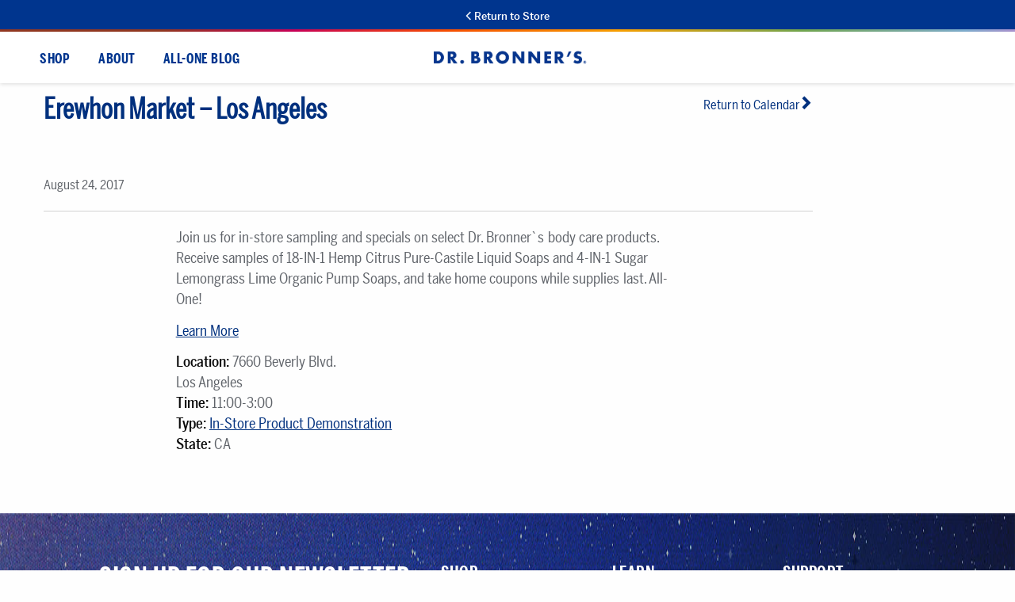

--- FILE ---
content_type: text/html; charset=UTF-8
request_url: https://info.drbronner.com/in-store-sampling-calendar/erewhon-market-los-angeles-2/
body_size: 40658
content:
<!DOCTYPE html>
<html lang="en-US">
<head><meta charset="UTF-8"><script>if(navigator.userAgent.match(/MSIE|Internet Explorer/i)||navigator.userAgent.match(/Trident\/7\..*?rv:11/i)){var href=document.location.href;if(!href.match(/[?&]nowprocket/)){if(href.indexOf("?")==-1){if(href.indexOf("#")==-1){document.location.href=href+"?nowprocket=1"}else{document.location.href=href.replace("#","?nowprocket=1#")}}else{if(href.indexOf("#")==-1){document.location.href=href+"&nowprocket=1"}else{document.location.href=href.replace("#","&nowprocket=1#")}}}}</script><script>(()=>{class RocketLazyLoadScripts{constructor(){this.v="2.0.4",this.userEvents=["keydown","keyup","mousedown","mouseup","mousemove","mouseover","mouseout","touchmove","touchstart","touchend","touchcancel","wheel","click","dblclick","input"],this.attributeEvents=["onblur","onclick","oncontextmenu","ondblclick","onfocus","onmousedown","onmouseenter","onmouseleave","onmousemove","onmouseout","onmouseover","onmouseup","onmousewheel","onscroll","onsubmit"]}async t(){this.i(),this.o(),/iP(ad|hone)/.test(navigator.userAgent)&&this.h(),this.u(),this.l(this),this.m(),this.k(this),this.p(this),this._(),await Promise.all([this.R(),this.L()]),this.lastBreath=Date.now(),this.S(this),this.P(),this.D(),this.O(),this.M(),await this.C(this.delayedScripts.normal),await this.C(this.delayedScripts.defer),await this.C(this.delayedScripts.async),await this.T(),await this.F(),await this.j(),await this.A(),window.dispatchEvent(new Event("rocket-allScriptsLoaded")),this.everythingLoaded=!0,this.lastTouchEnd&&await new Promise(t=>setTimeout(t,500-Date.now()+this.lastTouchEnd)),this.I(),this.H(),this.U(),this.W()}i(){this.CSPIssue=sessionStorage.getItem("rocketCSPIssue"),document.addEventListener("securitypolicyviolation",t=>{this.CSPIssue||"script-src-elem"!==t.violatedDirective||"data"!==t.blockedURI||(this.CSPIssue=!0,sessionStorage.setItem("rocketCSPIssue",!0))},{isRocket:!0})}o(){window.addEventListener("pageshow",t=>{this.persisted=t.persisted,this.realWindowLoadedFired=!0},{isRocket:!0}),window.addEventListener("pagehide",()=>{this.onFirstUserAction=null},{isRocket:!0})}h(){let t;function e(e){t=e}window.addEventListener("touchstart",e,{isRocket:!0}),window.addEventListener("touchend",function i(o){o.changedTouches[0]&&t.changedTouches[0]&&Math.abs(o.changedTouches[0].pageX-t.changedTouches[0].pageX)<10&&Math.abs(o.changedTouches[0].pageY-t.changedTouches[0].pageY)<10&&o.timeStamp-t.timeStamp<200&&(window.removeEventListener("touchstart",e,{isRocket:!0}),window.removeEventListener("touchend",i,{isRocket:!0}),"INPUT"===o.target.tagName&&"text"===o.target.type||(o.target.dispatchEvent(new TouchEvent("touchend",{target:o.target,bubbles:!0})),o.target.dispatchEvent(new MouseEvent("mouseover",{target:o.target,bubbles:!0})),o.target.dispatchEvent(new PointerEvent("click",{target:o.target,bubbles:!0,cancelable:!0,detail:1,clientX:o.changedTouches[0].clientX,clientY:o.changedTouches[0].clientY})),event.preventDefault()))},{isRocket:!0})}q(t){this.userActionTriggered||("mousemove"!==t.type||this.firstMousemoveIgnored?"keyup"===t.type||"mouseover"===t.type||"mouseout"===t.type||(this.userActionTriggered=!0,this.onFirstUserAction&&this.onFirstUserAction()):this.firstMousemoveIgnored=!0),"click"===t.type&&t.preventDefault(),t.stopPropagation(),t.stopImmediatePropagation(),"touchstart"===this.lastEvent&&"touchend"===t.type&&(this.lastTouchEnd=Date.now()),"click"===t.type&&(this.lastTouchEnd=0),this.lastEvent=t.type,t.composedPath&&t.composedPath()[0].getRootNode()instanceof ShadowRoot&&(t.rocketTarget=t.composedPath()[0]),this.savedUserEvents.push(t)}u(){this.savedUserEvents=[],this.userEventHandler=this.q.bind(this),this.userEvents.forEach(t=>window.addEventListener(t,this.userEventHandler,{passive:!1,isRocket:!0})),document.addEventListener("visibilitychange",this.userEventHandler,{isRocket:!0})}U(){this.userEvents.forEach(t=>window.removeEventListener(t,this.userEventHandler,{passive:!1,isRocket:!0})),document.removeEventListener("visibilitychange",this.userEventHandler,{isRocket:!0}),this.savedUserEvents.forEach(t=>{(t.rocketTarget||t.target).dispatchEvent(new window[t.constructor.name](t.type,t))})}m(){const t="return false",e=Array.from(this.attributeEvents,t=>"data-rocket-"+t),i="["+this.attributeEvents.join("],[")+"]",o="[data-rocket-"+this.attributeEvents.join("],[data-rocket-")+"]",s=(e,i,o)=>{o&&o!==t&&(e.setAttribute("data-rocket-"+i,o),e["rocket"+i]=new Function("event",o),e.setAttribute(i,t))};new MutationObserver(t=>{for(const n of t)"attributes"===n.type&&(n.attributeName.startsWith("data-rocket-")||this.everythingLoaded?n.attributeName.startsWith("data-rocket-")&&this.everythingLoaded&&this.N(n.target,n.attributeName.substring(12)):s(n.target,n.attributeName,n.target.getAttribute(n.attributeName))),"childList"===n.type&&n.addedNodes.forEach(t=>{if(t.nodeType===Node.ELEMENT_NODE)if(this.everythingLoaded)for(const i of[t,...t.querySelectorAll(o)])for(const t of i.getAttributeNames())e.includes(t)&&this.N(i,t.substring(12));else for(const e of[t,...t.querySelectorAll(i)])for(const t of e.getAttributeNames())this.attributeEvents.includes(t)&&s(e,t,e.getAttribute(t))})}).observe(document,{subtree:!0,childList:!0,attributeFilter:[...this.attributeEvents,...e]})}I(){this.attributeEvents.forEach(t=>{document.querySelectorAll("[data-rocket-"+t+"]").forEach(e=>{this.N(e,t)})})}N(t,e){const i=t.getAttribute("data-rocket-"+e);i&&(t.setAttribute(e,i),t.removeAttribute("data-rocket-"+e))}k(t){Object.defineProperty(HTMLElement.prototype,"onclick",{get(){return this.rocketonclick||null},set(e){this.rocketonclick=e,this.setAttribute(t.everythingLoaded?"onclick":"data-rocket-onclick","this.rocketonclick(event)")}})}S(t){function e(e,i){let o=e[i];e[i]=null,Object.defineProperty(e,i,{get:()=>o,set(s){t.everythingLoaded?o=s:e["rocket"+i]=o=s}})}e(document,"onreadystatechange"),e(window,"onload"),e(window,"onpageshow");try{Object.defineProperty(document,"readyState",{get:()=>t.rocketReadyState,set(e){t.rocketReadyState=e},configurable:!0}),document.readyState="loading"}catch(t){console.log("WPRocket DJE readyState conflict, bypassing")}}l(t){this.originalAddEventListener=EventTarget.prototype.addEventListener,this.originalRemoveEventListener=EventTarget.prototype.removeEventListener,this.savedEventListeners=[],EventTarget.prototype.addEventListener=function(e,i,o){o&&o.isRocket||!t.B(e,this)&&!t.userEvents.includes(e)||t.B(e,this)&&!t.userActionTriggered||e.startsWith("rocket-")||t.everythingLoaded?t.originalAddEventListener.call(this,e,i,o):(t.savedEventListeners.push({target:this,remove:!1,type:e,func:i,options:o}),"mouseenter"!==e&&"mouseleave"!==e||t.originalAddEventListener.call(this,e,t.savedUserEvents.push,o))},EventTarget.prototype.removeEventListener=function(e,i,o){o&&o.isRocket||!t.B(e,this)&&!t.userEvents.includes(e)||t.B(e,this)&&!t.userActionTriggered||e.startsWith("rocket-")||t.everythingLoaded?t.originalRemoveEventListener.call(this,e,i,o):t.savedEventListeners.push({target:this,remove:!0,type:e,func:i,options:o})}}J(t,e){this.savedEventListeners=this.savedEventListeners.filter(i=>{let o=i.type,s=i.target||window;return e!==o||t!==s||(this.B(o,s)&&(i.type="rocket-"+o),this.$(i),!1)})}H(){EventTarget.prototype.addEventListener=this.originalAddEventListener,EventTarget.prototype.removeEventListener=this.originalRemoveEventListener,this.savedEventListeners.forEach(t=>this.$(t))}$(t){t.remove?this.originalRemoveEventListener.call(t.target,t.type,t.func,t.options):this.originalAddEventListener.call(t.target,t.type,t.func,t.options)}p(t){let e;function i(e){return t.everythingLoaded?e:e.split(" ").map(t=>"load"===t||t.startsWith("load.")?"rocket-jquery-load":t).join(" ")}function o(o){function s(e){const s=o.fn[e];o.fn[e]=o.fn.init.prototype[e]=function(){return this[0]===window&&t.userActionTriggered&&("string"==typeof arguments[0]||arguments[0]instanceof String?arguments[0]=i(arguments[0]):"object"==typeof arguments[0]&&Object.keys(arguments[0]).forEach(t=>{const e=arguments[0][t];delete arguments[0][t],arguments[0][i(t)]=e})),s.apply(this,arguments),this}}if(o&&o.fn&&!t.allJQueries.includes(o)){const e={DOMContentLoaded:[],"rocket-DOMContentLoaded":[]};for(const t in e)document.addEventListener(t,()=>{e[t].forEach(t=>t())},{isRocket:!0});o.fn.ready=o.fn.init.prototype.ready=function(i){function s(){parseInt(o.fn.jquery)>2?setTimeout(()=>i.bind(document)(o)):i.bind(document)(o)}return"function"==typeof i&&(t.realDomReadyFired?!t.userActionTriggered||t.fauxDomReadyFired?s():e["rocket-DOMContentLoaded"].push(s):e.DOMContentLoaded.push(s)),o([])},s("on"),s("one"),s("off"),t.allJQueries.push(o)}e=o}t.allJQueries=[],o(window.jQuery),Object.defineProperty(window,"jQuery",{get:()=>e,set(t){o(t)}})}P(){const t=new Map;document.write=document.writeln=function(e){const i=document.currentScript,o=document.createRange(),s=i.parentElement;let n=t.get(i);void 0===n&&(n=i.nextSibling,t.set(i,n));const c=document.createDocumentFragment();o.setStart(c,0),c.appendChild(o.createContextualFragment(e)),s.insertBefore(c,n)}}async R(){return new Promise(t=>{this.userActionTriggered?t():this.onFirstUserAction=t})}async L(){return new Promise(t=>{document.addEventListener("DOMContentLoaded",()=>{this.realDomReadyFired=!0,t()},{isRocket:!0})})}async j(){return this.realWindowLoadedFired?Promise.resolve():new Promise(t=>{window.addEventListener("load",t,{isRocket:!0})})}M(){this.pendingScripts=[];this.scriptsMutationObserver=new MutationObserver(t=>{for(const e of t)e.addedNodes.forEach(t=>{"SCRIPT"!==t.tagName||t.noModule||t.isWPRocket||this.pendingScripts.push({script:t,promise:new Promise(e=>{const i=()=>{const i=this.pendingScripts.findIndex(e=>e.script===t);i>=0&&this.pendingScripts.splice(i,1),e()};t.addEventListener("load",i,{isRocket:!0}),t.addEventListener("error",i,{isRocket:!0}),setTimeout(i,1e3)})})})}),this.scriptsMutationObserver.observe(document,{childList:!0,subtree:!0})}async F(){await this.X(),this.pendingScripts.length?(await this.pendingScripts[0].promise,await this.F()):this.scriptsMutationObserver.disconnect()}D(){this.delayedScripts={normal:[],async:[],defer:[]},document.querySelectorAll("script[type$=rocketlazyloadscript]").forEach(t=>{t.hasAttribute("data-rocket-src")?t.hasAttribute("async")&&!1!==t.async?this.delayedScripts.async.push(t):t.hasAttribute("defer")&&!1!==t.defer||"module"===t.getAttribute("data-rocket-type")?this.delayedScripts.defer.push(t):this.delayedScripts.normal.push(t):this.delayedScripts.normal.push(t)})}async _(){await this.L();let t=[];document.querySelectorAll("script[type$=rocketlazyloadscript][data-rocket-src]").forEach(e=>{let i=e.getAttribute("data-rocket-src");if(i&&!i.startsWith("data:")){i.startsWith("//")&&(i=location.protocol+i);try{const o=new URL(i).origin;o!==location.origin&&t.push({src:o,crossOrigin:e.crossOrigin||"module"===e.getAttribute("data-rocket-type")})}catch(t){}}}),t=[...new Map(t.map(t=>[JSON.stringify(t),t])).values()],this.Y(t,"preconnect")}async G(t){if(await this.K(),!0!==t.noModule||!("noModule"in HTMLScriptElement.prototype))return new Promise(e=>{let i;function o(){(i||t).setAttribute("data-rocket-status","executed"),e()}try{if(navigator.userAgent.includes("Firefox/")||""===navigator.vendor||this.CSPIssue)i=document.createElement("script"),[...t.attributes].forEach(t=>{let e=t.nodeName;"type"!==e&&("data-rocket-type"===e&&(e="type"),"data-rocket-src"===e&&(e="src"),i.setAttribute(e,t.nodeValue))}),t.text&&(i.text=t.text),t.nonce&&(i.nonce=t.nonce),i.hasAttribute("src")?(i.addEventListener("load",o,{isRocket:!0}),i.addEventListener("error",()=>{i.setAttribute("data-rocket-status","failed-network"),e()},{isRocket:!0}),setTimeout(()=>{i.isConnected||e()},1)):(i.text=t.text,o()),i.isWPRocket=!0,t.parentNode.replaceChild(i,t);else{const i=t.getAttribute("data-rocket-type"),s=t.getAttribute("data-rocket-src");i?(t.type=i,t.removeAttribute("data-rocket-type")):t.removeAttribute("type"),t.addEventListener("load",o,{isRocket:!0}),t.addEventListener("error",i=>{this.CSPIssue&&i.target.src.startsWith("data:")?(console.log("WPRocket: CSP fallback activated"),t.removeAttribute("src"),this.G(t).then(e)):(t.setAttribute("data-rocket-status","failed-network"),e())},{isRocket:!0}),s?(t.fetchPriority="high",t.removeAttribute("data-rocket-src"),t.src=s):t.src="data:text/javascript;base64,"+window.btoa(unescape(encodeURIComponent(t.text)))}}catch(i){t.setAttribute("data-rocket-status","failed-transform"),e()}});t.setAttribute("data-rocket-status","skipped")}async C(t){const e=t.shift();return e?(e.isConnected&&await this.G(e),this.C(t)):Promise.resolve()}O(){this.Y([...this.delayedScripts.normal,...this.delayedScripts.defer,...this.delayedScripts.async],"preload")}Y(t,e){this.trash=this.trash||[];let i=!0;var o=document.createDocumentFragment();t.forEach(t=>{const s=t.getAttribute&&t.getAttribute("data-rocket-src")||t.src;if(s&&!s.startsWith("data:")){const n=document.createElement("link");n.href=s,n.rel=e,"preconnect"!==e&&(n.as="script",n.fetchPriority=i?"high":"low"),t.getAttribute&&"module"===t.getAttribute("data-rocket-type")&&(n.crossOrigin=!0),t.crossOrigin&&(n.crossOrigin=t.crossOrigin),t.integrity&&(n.integrity=t.integrity),t.nonce&&(n.nonce=t.nonce),o.appendChild(n),this.trash.push(n),i=!1}}),document.head.appendChild(o)}W(){this.trash.forEach(t=>t.remove())}async T(){try{document.readyState="interactive"}catch(t){}this.fauxDomReadyFired=!0;try{await this.K(),this.J(document,"readystatechange"),document.dispatchEvent(new Event("rocket-readystatechange")),await this.K(),document.rocketonreadystatechange&&document.rocketonreadystatechange(),await this.K(),this.J(document,"DOMContentLoaded"),document.dispatchEvent(new Event("rocket-DOMContentLoaded")),await this.K(),this.J(window,"DOMContentLoaded"),window.dispatchEvent(new Event("rocket-DOMContentLoaded"))}catch(t){console.error(t)}}async A(){try{document.readyState="complete"}catch(t){}try{await this.K(),this.J(document,"readystatechange"),document.dispatchEvent(new Event("rocket-readystatechange")),await this.K(),document.rocketonreadystatechange&&document.rocketonreadystatechange(),await this.K(),this.J(window,"load"),window.dispatchEvent(new Event("rocket-load")),await this.K(),window.rocketonload&&window.rocketonload(),await this.K(),this.allJQueries.forEach(t=>t(window).trigger("rocket-jquery-load")),await this.K(),this.J(window,"pageshow");const t=new Event("rocket-pageshow");t.persisted=this.persisted,window.dispatchEvent(t),await this.K(),window.rocketonpageshow&&window.rocketonpageshow({persisted:this.persisted})}catch(t){console.error(t)}}async K(){Date.now()-this.lastBreath>45&&(await this.X(),this.lastBreath=Date.now())}async X(){return document.hidden?new Promise(t=>setTimeout(t)):new Promise(t=>requestAnimationFrame(t))}B(t,e){return e===document&&"readystatechange"===t||(e===document&&"DOMContentLoaded"===t||(e===window&&"DOMContentLoaded"===t||(e===window&&"load"===t||e===window&&"pageshow"===t)))}static run(){(new RocketLazyLoadScripts).t()}}RocketLazyLoadScripts.run()})();</script>
    
    <meta name="viewport" content="width=device-width, initial-scale=1">
    <link rel="profile" href="https://gmpg.org/xfn/11">
    <link rel="pingback" href="https://info.drbronner.com/xmlrpc.php">
    <link rel="shortcut icon" href="https://info.drbronner.com/wp-content/themes/drb/img/favicon.ico"/>

    
    <meta name="google-site-verification" content="2ysubmO-Ryc05XNTI-G9T9ILL-ZZ3xAqWMxUQPNdWM0"/>

    <!-- TrueVault Cookies Consent Notice start for drbronner.com -->
      <div id="cookieFooterBar" style="display:none;">
        <div class="cookie-content">
          <span id="cookieCloseBtn">&times;</span>
          <p>Dr. Bronner's, and the companies we work with, use cookies and other technologies to 
          collect data to improve your experience on our site, analyze site usage, 
          and facilitate advertising. By continuing to browse this site, you agree 
          to our Terms of Use and 
          <a href="https://privacy.drbronner.com/privacy-policy" target="_blank">Privacy Policy</a>.
        </p>
        </div>
       
      </div>
     
<script type="rocketlazyloadscript">
(function () {

  /* ===============================
     1. CSS inject
     =============================== */
  var css = `
    #cookieFooterBar {
      position: fixed;
      left: 0;
      right: 0;
      bottom: 0;
      background: #f5f5f5;
      padding: 20px 70px 0 70px;
      display: none;
      font-size: 14px;
      line-height: 1.4;
      border-top: 1px solid #ddd;
      z-index: 999999;
      color: #222;
    }

    #cookieFooterBar a {
      color: #0056b3;
      text-decoration: underline;
    }

    .cookie-content {
      position: relative;
    }

    #cookieCloseBtn {
      position: absolute;
      top: -22px;
      right: 0;
      color: #444;
      width: 30px;
      height: 30px;
      display: flex;
      align-items: center;
      justify-content: center;
      cursor: pointer;
      font-size: 35px;
    }

    #cookieCloseBtn:hover {
      color: #000;
    }

    @media (max-width: 767px) {
      #cookieFooterBar {
        padding: 20px 60px 0 45px;
      }
      #cookieCloseBtn {
        top: -20px;
        right: -10px;
      }
    }
  `;

  var style = document.createElement('style');
  style.type = 'text/css';
  style.appendChild(document.createTextNode(css));
  document.head.appendChild(style);

  /* ===============================
     2. Cookie banner JS 
     =============================== */

  var COOKIE_NAME = 'footer_cookie_banner_closed';
  var ONE_DAY = 24 * 60 * 60;

  function setCookie(name, value, maxAgeSeconds) {
    document.cookie =
      name + "=" + value +
      "; Max-Age=" + maxAgeSeconds +
      "; Path=/; SameSite=Lax";
  }

  function getCookie(name) {
    var c = document.cookie.split(';');
    for (var i = 0; i < c.length; i++) {
      var part = c[i].trim().split('=');
      if (part[0] === name) return part[1];
    }
    return null;
  }

  document.addEventListener('DOMContentLoaded', function () {
    var bar = document.getElementById('cookieFooterBar');
    var closeBtn = document.getElementById('cookieCloseBtn');

    if (!bar || !closeBtn) return;

    if (!getCookie(COOKIE_NAME)) {
      bar.style.display = 'block';
    }

    closeBtn.addEventListener('click', function () {
      setCookie(COOKIE_NAME, 'true', ONE_DAY);
      bar.style.display = 'none';
    });
  });

})();
</script>

    <!-- TrueVault Cookies Consent Notice end for drbronner.com -->
    <!-- LogRocket -->
    <script src="https://cdn.logr-ingest.com/LogRocket.min.js" crossorigin="anonymous"></script>
    <script>
        window.LogRocket && window.LogRocket.init('e0ggfl/dr-bronner');
        LogRocket.init('e0ggfl/dr-bronner', {
            dom: {
                inputSanitizer: 'lipsum',
            },
            network: {
                isEnabled: false,
            },
        });
    </script>

    <meta name='robots' content='index, follow, max-image-preview:large, max-snippet:-1, max-video-preview:-1' />
	<style></style>
	
<!-- Google Tag Manager for WordPress by gtm4wp.com -->
<script data-cfasync="false" data-pagespeed-no-defer>
	var gtm4wp_datalayer_name = "dataLayer";
	var dataLayer = dataLayer || [];
</script>
<!-- End Google Tag Manager for WordPress by gtm4wp.com -->
<!-- Social Warfare v4.5.6 https://warfareplugins.com - BEGINNING OF OUTPUT -->
<style></style>
<!-- Social Warfare v4.5.6 https://warfareplugins.com - END OF OUTPUT -->


	<!-- This site is optimized with the Yoast SEO plugin v26.8 - https://yoast.com/product/yoast-seo-wordpress/ -->
	<title>Erewhon Market - Los Angeles - Dr. Bronner&#039;s</title>
<style id="wpr-usedcss">img:is([sizes=auto i],[sizes^="auto," i]){contain-intrinsic-size:3000px 1500px}@font-face{font-family:sw-icon-font;src:url("https://info.drbronner.com/wp-content/plugins/social-warfare/assets/fonts/sw-icon-font.eot?ver=4.5.6");src:url("https://info.drbronner.com/wp-content/plugins/social-warfare/assets/fonts/sw-icon-font.eot?ver=4.5.6#iefix") format("embedded-opentype"),url("https://info.drbronner.com/wp-content/plugins/social-warfare/assets/fonts/sw-icon-font.woff?ver=4.5.6") format("woff"),url("https://info.drbronner.com/wp-content/plugins/social-warfare/assets/fonts/sw-icon-font.ttf?ver=4.5.6") format("truetype"),url("https://info.drbronner.com/wp-content/plugins/social-warfare/assets/fonts/sw-icon-font.svg?ver=4.5.6#1445203416") format("svg");font-weight:400;font-style:normal;font-display:swap}.sdm_post_title{font-size:26px;font-weight:700;margin-bottom:20px}.sdm_general_error_msg{color:red}.sdm_disabled_button{opacity:.2}img.emoji{display:inline!important;border:none!important;box-shadow:none!important;height:1em!important;width:1em!important;margin:0 .07em!important;vertical-align:-.1em!important;background:0 0!important;padding:0!important}:where(.wp-block-button__link){border-radius:9999px;box-shadow:none;padding:calc(.667em + 2px) calc(1.333em + 2px);text-decoration:none}:root :where(.wp-block-button .wp-block-button__link.is-style-outline),:root :where(.wp-block-button.is-style-outline>.wp-block-button__link){border:2px solid;padding:.667em 1.333em}:root :where(.wp-block-button .wp-block-button__link.is-style-outline:not(.has-text-color)),:root :where(.wp-block-button.is-style-outline>.wp-block-button__link:not(.has-text-color)){color:currentColor}:root :where(.wp-block-button .wp-block-button__link.is-style-outline:not(.has-background)),:root :where(.wp-block-button.is-style-outline>.wp-block-button__link:not(.has-background)){background-color:initial;background-image:none}:where(.wp-block-calendar table:not(.has-background) th){background:#ddd}:where(.wp-block-columns){margin-bottom:1.75em}:where(.wp-block-columns.has-background){padding:1.25em 2.375em}:where(.wp-block-post-comments input[type=submit]){border:none}:where(.wp-block-cover-image:not(.has-text-color)),:where(.wp-block-cover:not(.has-text-color)){color:#fff}:where(.wp-block-cover-image.is-light:not(.has-text-color)),:where(.wp-block-cover.is-light:not(.has-text-color)){color:#000}:root :where(.wp-block-cover h1:not(.has-text-color)),:root :where(.wp-block-cover h2:not(.has-text-color)),:root :where(.wp-block-cover h3:not(.has-text-color)),:root :where(.wp-block-cover h4:not(.has-text-color)),:root :where(.wp-block-cover h5:not(.has-text-color)),:root :where(.wp-block-cover h6:not(.has-text-color)),:root :where(.wp-block-cover p:not(.has-text-color)){color:inherit}:where(.wp-block-file){margin-bottom:1.5em}:where(.wp-block-file__button){border-radius:2em;display:inline-block;padding:.5em 1em}:where(.wp-block-file__button):is(a):active,:where(.wp-block-file__button):is(a):focus,:where(.wp-block-file__button):is(a):hover,:where(.wp-block-file__button):is(a):visited{box-shadow:none;color:#fff;opacity:.85;text-decoration:none}:where(.wp-block-group.wp-block-group-is-layout-constrained){position:relative}:root :where(.wp-block-image.is-style-rounded img,.wp-block-image .is-style-rounded img){border-radius:9999px}:where(.wp-block-latest-comments:not([style*=line-height] .wp-block-latest-comments__comment)){line-height:1.1}:where(.wp-block-latest-comments:not([style*=line-height] .wp-block-latest-comments__comment-excerpt p)){line-height:1.8}:root :where(.wp-block-latest-posts.is-grid){padding:0}:root :where(.wp-block-latest-posts.wp-block-latest-posts__list){padding-left:0}ul{box-sizing:border-box}:root :where(.wp-block-list.has-background){padding:1.25em 2.375em}:where(.wp-block-navigation.has-background .wp-block-navigation-item a:not(.wp-element-button)),:where(.wp-block-navigation.has-background .wp-block-navigation-submenu a:not(.wp-element-button)){padding:.5em 1em}:where(.wp-block-navigation .wp-block-navigation__submenu-container .wp-block-navigation-item a:not(.wp-element-button)),:where(.wp-block-navigation .wp-block-navigation__submenu-container .wp-block-navigation-submenu a:not(.wp-element-button)),:where(.wp-block-navigation .wp-block-navigation__submenu-container .wp-block-navigation-submenu button.wp-block-navigation-item__content),:where(.wp-block-navigation .wp-block-navigation__submenu-container .wp-block-pages-list__item button.wp-block-navigation-item__content){padding:.5em 1em}:root :where(p.has-background){padding:1.25em 2.375em}:where(p.has-text-color:not(.has-link-color)) a{color:inherit}:where(.wp-block-post-comments-form) input:not([type=submit]),:where(.wp-block-post-comments-form) textarea{border:1px solid #949494;font-family:inherit;font-size:1em}:where(.wp-block-post-comments-form) input:where(:not([type=submit]):not([type=checkbox])),:where(.wp-block-post-comments-form) textarea{padding:calc(.667em + 2px)}:where(.wp-block-post-excerpt){box-sizing:border-box;margin-bottom:var(--wp--style--block-gap);margin-top:var(--wp--style--block-gap)}:where(.wp-block-preformatted.has-background){padding:1.25em 2.375em}:where(.wp-block-search__button){border:1px solid #ccc;padding:6px 10px}:where(.wp-block-search__input){font-family:inherit;font-size:inherit;font-style:inherit;font-weight:inherit;letter-spacing:inherit;line-height:inherit;text-transform:inherit}:where(.wp-block-search__button-inside .wp-block-search__inside-wrapper){border:1px solid #949494;box-sizing:border-box;padding:4px}:where(.wp-block-search__button-inside .wp-block-search__inside-wrapper) .wp-block-search__input{border:none;border-radius:0;padding:0 4px}:where(.wp-block-search__button-inside .wp-block-search__inside-wrapper) .wp-block-search__input:focus{outline:0}:where(.wp-block-search__button-inside .wp-block-search__inside-wrapper) :where(.wp-block-search__button){padding:4px 8px}:root :where(.wp-block-separator.is-style-dots){height:auto;line-height:1;text-align:center}:root :where(.wp-block-separator.is-style-dots):before{color:currentColor;content:"···";font-family:serif;font-size:1.5em;letter-spacing:2em;padding-left:2em}:root :where(.wp-block-site-logo.is-style-rounded){border-radius:9999px}:where(.wp-block-social-links:not(.is-style-logos-only)) .wp-social-link{background-color:#f0f0f0;color:#444}:where(.wp-block-social-links:not(.is-style-logos-only)) .wp-social-link-amazon{background-color:#f90;color:#fff}:where(.wp-block-social-links:not(.is-style-logos-only)) .wp-social-link-bandcamp{background-color:#1ea0c3;color:#fff}:where(.wp-block-social-links:not(.is-style-logos-only)) .wp-social-link-behance{background-color:#0757fe;color:#fff}:where(.wp-block-social-links:not(.is-style-logos-only)) .wp-social-link-bluesky{background-color:#0a7aff;color:#fff}:where(.wp-block-social-links:not(.is-style-logos-only)) .wp-social-link-codepen{background-color:#1e1f26;color:#fff}:where(.wp-block-social-links:not(.is-style-logos-only)) .wp-social-link-deviantart{background-color:#02e49b;color:#fff}:where(.wp-block-social-links:not(.is-style-logos-only)) .wp-social-link-discord{background-color:#5865f2;color:#fff}:where(.wp-block-social-links:not(.is-style-logos-only)) .wp-social-link-dribbble{background-color:#e94c89;color:#fff}:where(.wp-block-social-links:not(.is-style-logos-only)) .wp-social-link-dropbox{background-color:#4280ff;color:#fff}:where(.wp-block-social-links:not(.is-style-logos-only)) .wp-social-link-etsy{background-color:#f45800;color:#fff}:where(.wp-block-social-links:not(.is-style-logos-only)) .wp-social-link-facebook{background-color:#0866ff;color:#fff}:where(.wp-block-social-links:not(.is-style-logos-only)) .wp-social-link-fivehundredpx{background-color:#000;color:#fff}:where(.wp-block-social-links:not(.is-style-logos-only)) .wp-social-link-flickr{background-color:#0461dd;color:#fff}:where(.wp-block-social-links:not(.is-style-logos-only)) .wp-social-link-foursquare{background-color:#e65678;color:#fff}:where(.wp-block-social-links:not(.is-style-logos-only)) .wp-social-link-github{background-color:#24292d;color:#fff}:where(.wp-block-social-links:not(.is-style-logos-only)) .wp-social-link-goodreads{background-color:#eceadd;color:#382110}:where(.wp-block-social-links:not(.is-style-logos-only)) .wp-social-link-google{background-color:#ea4434;color:#fff}:where(.wp-block-social-links:not(.is-style-logos-only)) .wp-social-link-gravatar{background-color:#1d4fc4;color:#fff}:where(.wp-block-social-links:not(.is-style-logos-only)) .wp-social-link-instagram{background-color:#f00075;color:#fff}:where(.wp-block-social-links:not(.is-style-logos-only)) .wp-social-link-lastfm{background-color:#e21b24;color:#fff}:where(.wp-block-social-links:not(.is-style-logos-only)) .wp-social-link-linkedin{background-color:#0d66c2;color:#fff}:where(.wp-block-social-links:not(.is-style-logos-only)) .wp-social-link-mastodon{background-color:#3288d4;color:#fff}:where(.wp-block-social-links:not(.is-style-logos-only)) .wp-social-link-medium{background-color:#000;color:#fff}:where(.wp-block-social-links:not(.is-style-logos-only)) .wp-social-link-meetup{background-color:#f6405f;color:#fff}:where(.wp-block-social-links:not(.is-style-logos-only)) .wp-social-link-patreon{background-color:#000;color:#fff}:where(.wp-block-social-links:not(.is-style-logos-only)) .wp-social-link-pinterest{background-color:#e60122;color:#fff}:where(.wp-block-social-links:not(.is-style-logos-only)) .wp-social-link-pocket{background-color:#ef4155;color:#fff}:where(.wp-block-social-links:not(.is-style-logos-only)) .wp-social-link-reddit{background-color:#ff4500;color:#fff}:where(.wp-block-social-links:not(.is-style-logos-only)) .wp-social-link-skype{background-color:#0478d7;color:#fff}:where(.wp-block-social-links:not(.is-style-logos-only)) .wp-social-link-snapchat{background-color:#fefc00;color:#fff;stroke:#000}:where(.wp-block-social-links:not(.is-style-logos-only)) .wp-social-link-soundcloud{background-color:#ff5600;color:#fff}:where(.wp-block-social-links:not(.is-style-logos-only)) .wp-social-link-spotify{background-color:#1bd760;color:#fff}:where(.wp-block-social-links:not(.is-style-logos-only)) .wp-social-link-telegram{background-color:#2aabee;color:#fff}:where(.wp-block-social-links:not(.is-style-logos-only)) .wp-social-link-threads{background-color:#000;color:#fff}:where(.wp-block-social-links:not(.is-style-logos-only)) .wp-social-link-tiktok{background-color:#000;color:#fff}:where(.wp-block-social-links:not(.is-style-logos-only)) .wp-social-link-tumblr{background-color:#011835;color:#fff}:where(.wp-block-social-links:not(.is-style-logos-only)) .wp-social-link-twitch{background-color:#6440a4;color:#fff}:where(.wp-block-social-links:not(.is-style-logos-only)) .wp-social-link-twitter{background-color:#1da1f2;color:#fff}:where(.wp-block-social-links:not(.is-style-logos-only)) .wp-social-link-vimeo{background-color:#1eb7ea;color:#fff}:where(.wp-block-social-links:not(.is-style-logos-only)) .wp-social-link-vk{background-color:#4680c2;color:#fff}:where(.wp-block-social-links:not(.is-style-logos-only)) .wp-social-link-wordpress{background-color:#3499cd;color:#fff}:where(.wp-block-social-links:not(.is-style-logos-only)) .wp-social-link-whatsapp{background-color:#25d366;color:#fff}:where(.wp-block-social-links:not(.is-style-logos-only)) .wp-social-link-x{background-color:#000;color:#fff}:where(.wp-block-social-links:not(.is-style-logos-only)) .wp-social-link-yelp{background-color:#d32422;color:#fff}:where(.wp-block-social-links:not(.is-style-logos-only)) .wp-social-link-youtube{background-color:red;color:#fff}:where(.wp-block-social-links.is-style-logos-only) .wp-social-link{background:0 0}:where(.wp-block-social-links.is-style-logos-only) .wp-social-link svg{height:1.25em;width:1.25em}:where(.wp-block-social-links.is-style-logos-only) .wp-social-link-amazon{color:#f90}:where(.wp-block-social-links.is-style-logos-only) .wp-social-link-bandcamp{color:#1ea0c3}:where(.wp-block-social-links.is-style-logos-only) .wp-social-link-behance{color:#0757fe}:where(.wp-block-social-links.is-style-logos-only) .wp-social-link-bluesky{color:#0a7aff}:where(.wp-block-social-links.is-style-logos-only) .wp-social-link-codepen{color:#1e1f26}:where(.wp-block-social-links.is-style-logos-only) .wp-social-link-deviantart{color:#02e49b}:where(.wp-block-social-links.is-style-logos-only) .wp-social-link-discord{color:#5865f2}:where(.wp-block-social-links.is-style-logos-only) .wp-social-link-dribbble{color:#e94c89}:where(.wp-block-social-links.is-style-logos-only) .wp-social-link-dropbox{color:#4280ff}:where(.wp-block-social-links.is-style-logos-only) .wp-social-link-etsy{color:#f45800}:where(.wp-block-social-links.is-style-logos-only) .wp-social-link-facebook{color:#0866ff}:where(.wp-block-social-links.is-style-logos-only) .wp-social-link-fivehundredpx{color:#000}:where(.wp-block-social-links.is-style-logos-only) .wp-social-link-flickr{color:#0461dd}:where(.wp-block-social-links.is-style-logos-only) .wp-social-link-foursquare{color:#e65678}:where(.wp-block-social-links.is-style-logos-only) .wp-social-link-github{color:#24292d}:where(.wp-block-social-links.is-style-logos-only) .wp-social-link-goodreads{color:#382110}:where(.wp-block-social-links.is-style-logos-only) .wp-social-link-google{color:#ea4434}:where(.wp-block-social-links.is-style-logos-only) .wp-social-link-gravatar{color:#1d4fc4}:where(.wp-block-social-links.is-style-logos-only) .wp-social-link-instagram{color:#f00075}:where(.wp-block-social-links.is-style-logos-only) .wp-social-link-lastfm{color:#e21b24}:where(.wp-block-social-links.is-style-logos-only) .wp-social-link-linkedin{color:#0d66c2}:where(.wp-block-social-links.is-style-logos-only) .wp-social-link-mastodon{color:#3288d4}:where(.wp-block-social-links.is-style-logos-only) .wp-social-link-medium{color:#000}:where(.wp-block-social-links.is-style-logos-only) .wp-social-link-meetup{color:#f6405f}:where(.wp-block-social-links.is-style-logos-only) .wp-social-link-patreon{color:#000}:where(.wp-block-social-links.is-style-logos-only) .wp-social-link-pinterest{color:#e60122}:where(.wp-block-social-links.is-style-logos-only) .wp-social-link-pocket{color:#ef4155}:where(.wp-block-social-links.is-style-logos-only) .wp-social-link-reddit{color:#ff4500}:where(.wp-block-social-links.is-style-logos-only) .wp-social-link-skype{color:#0478d7}:where(.wp-block-social-links.is-style-logos-only) .wp-social-link-snapchat{color:#fff;stroke:#000}:where(.wp-block-social-links.is-style-logos-only) .wp-social-link-soundcloud{color:#ff5600}:where(.wp-block-social-links.is-style-logos-only) .wp-social-link-spotify{color:#1bd760}:where(.wp-block-social-links.is-style-logos-only) .wp-social-link-telegram{color:#2aabee}:where(.wp-block-social-links.is-style-logos-only) .wp-social-link-threads{color:#000}:where(.wp-block-social-links.is-style-logos-only) .wp-social-link-tiktok{color:#000}:where(.wp-block-social-links.is-style-logos-only) .wp-social-link-tumblr{color:#011835}:where(.wp-block-social-links.is-style-logos-only) .wp-social-link-twitch{color:#6440a4}:where(.wp-block-social-links.is-style-logos-only) .wp-social-link-twitter{color:#1da1f2}:where(.wp-block-social-links.is-style-logos-only) .wp-social-link-vimeo{color:#1eb7ea}:where(.wp-block-social-links.is-style-logos-only) .wp-social-link-vk{color:#4680c2}:where(.wp-block-social-links.is-style-logos-only) .wp-social-link-whatsapp{color:#25d366}:where(.wp-block-social-links.is-style-logos-only) .wp-social-link-wordpress{color:#3499cd}:where(.wp-block-social-links.is-style-logos-only) .wp-social-link-x{color:#000}:where(.wp-block-social-links.is-style-logos-only) .wp-social-link-yelp{color:#d32422}:where(.wp-block-social-links.is-style-logos-only) .wp-social-link-youtube{color:red}:root :where(.wp-block-social-links .wp-social-link a){padding:.25em}:root :where(.wp-block-social-links.is-style-logos-only .wp-social-link a){padding:0}:root :where(.wp-block-social-links.is-style-pill-shape .wp-social-link a){padding-left:.6666666667em;padding-right:.6666666667em}:root :where(.wp-block-tag-cloud.is-style-outline){display:flex;flex-wrap:wrap;gap:1ch}:root :where(.wp-block-tag-cloud.is-style-outline a){border:1px solid;font-size:unset!important;margin-right:0;padding:1ch 2ch;text-decoration:none!important}:root :where(.wp-block-table-of-contents){box-sizing:border-box}:where(.wp-block-term-description){box-sizing:border-box;margin-bottom:var(--wp--style--block-gap);margin-top:var(--wp--style--block-gap)}:where(pre.wp-block-verse){font-family:inherit}:root{--wp--preset--font-size--normal:16px;--wp--preset--font-size--huge:42px}.screen-reader-text{border:0;clip-path:inset(50%);height:1px;margin:-1px;overflow:hidden;padding:0;position:absolute;width:1px;word-wrap:normal!important}.screen-reader-text:focus{background-color:#ddd;clip-path:none;color:#444;display:block;font-size:1em;height:auto;left:5px;line-height:normal;padding:15px 23px 14px;text-decoration:none;top:5px;width:auto;z-index:100000}html :where(.has-border-color){border-style:solid}html :where([style*=border-top-color]){border-top-style:solid}html :where([style*=border-right-color]){border-right-style:solid}html :where([style*=border-bottom-color]){border-bottom-style:solid}html :where([style*=border-left-color]){border-left-style:solid}html :where([style*=border-width]){border-style:solid}html :where([style*=border-top-width]){border-top-style:solid}html :where([style*=border-right-width]){border-right-style:solid}html :where([style*=border-bottom-width]){border-bottom-style:solid}html :where([style*=border-left-width]){border-left-style:solid}html :where(img[class*=wp-image-]){height:auto;max-width:100%}:where(figure){margin:0 0 1em}html :where(.is-position-sticky){--wp-admin--admin-bar--position-offset:var(--wp-admin--admin-bar--height,0px)}@media screen and (max-width:600px){html :where(.is-position-sticky){--wp-admin--admin-bar--position-offset:0px}}:root{--wp--preset--aspect-ratio--square:1;--wp--preset--aspect-ratio--4-3:4/3;--wp--preset--aspect-ratio--3-4:3/4;--wp--preset--aspect-ratio--3-2:3/2;--wp--preset--aspect-ratio--2-3:2/3;--wp--preset--aspect-ratio--16-9:16/9;--wp--preset--aspect-ratio--9-16:9/16;--wp--preset--color--black:#000000;--wp--preset--color--cyan-bluish-gray:#abb8c3;--wp--preset--color--white:#ffffff;--wp--preset--color--pale-pink:#f78da7;--wp--preset--color--vivid-red:#cf2e2e;--wp--preset--color--luminous-vivid-orange:#ff6900;--wp--preset--color--luminous-vivid-amber:#fcb900;--wp--preset--color--light-green-cyan:#7bdcb5;--wp--preset--color--vivid-green-cyan:#00d084;--wp--preset--color--pale-cyan-blue:#8ed1fc;--wp--preset--color--vivid-cyan-blue:#0693e3;--wp--preset--color--vivid-purple:#9b51e0;--wp--preset--gradient--vivid-cyan-blue-to-vivid-purple:linear-gradient(135deg,rgba(6, 147, 227, 1) 0%,rgb(155, 81, 224) 100%);--wp--preset--gradient--light-green-cyan-to-vivid-green-cyan:linear-gradient(135deg,rgb(122, 220, 180) 0%,rgb(0, 208, 130) 100%);--wp--preset--gradient--luminous-vivid-amber-to-luminous-vivid-orange:linear-gradient(135deg,rgba(252, 185, 0, 1) 0%,rgba(255, 105, 0, 1) 100%);--wp--preset--gradient--luminous-vivid-orange-to-vivid-red:linear-gradient(135deg,rgba(255, 105, 0, 1) 0%,rgb(207, 46, 46) 100%);--wp--preset--gradient--very-light-gray-to-cyan-bluish-gray:linear-gradient(135deg,rgb(238, 238, 238) 0%,rgb(169, 184, 195) 100%);--wp--preset--gradient--cool-to-warm-spectrum:linear-gradient(135deg,rgb(74, 234, 220) 0%,rgb(151, 120, 209) 20%,rgb(207, 42, 186) 40%,rgb(238, 44, 130) 60%,rgb(251, 105, 98) 80%,rgb(254, 248, 76) 100%);--wp--preset--gradient--blush-light-purple:linear-gradient(135deg,rgb(255, 206, 236) 0%,rgb(152, 150, 240) 100%);--wp--preset--gradient--blush-bordeaux:linear-gradient(135deg,rgb(254, 205, 165) 0%,rgb(254, 45, 45) 50%,rgb(107, 0, 62) 100%);--wp--preset--gradient--luminous-dusk:linear-gradient(135deg,rgb(255, 203, 112) 0%,rgb(199, 81, 192) 50%,rgb(65, 88, 208) 100%);--wp--preset--gradient--pale-ocean:linear-gradient(135deg,rgb(255, 245, 203) 0%,rgb(182, 227, 212) 50%,rgb(51, 167, 181) 100%);--wp--preset--gradient--electric-grass:linear-gradient(135deg,rgb(202, 248, 128) 0%,rgb(113, 206, 126) 100%);--wp--preset--gradient--midnight:linear-gradient(135deg,rgb(2, 3, 129) 0%,rgb(40, 116, 252) 100%);--wp--preset--font-size--small:13px;--wp--preset--font-size--medium:20px;--wp--preset--font-size--large:36px;--wp--preset--font-size--x-large:42px;--wp--preset--spacing--20:0.44rem;--wp--preset--spacing--30:0.67rem;--wp--preset--spacing--40:1rem;--wp--preset--spacing--50:1.5rem;--wp--preset--spacing--60:2.25rem;--wp--preset--spacing--70:3.38rem;--wp--preset--spacing--80:5.06rem;--wp--preset--shadow--natural:6px 6px 9px rgba(0, 0, 0, .2);--wp--preset--shadow--deep:12px 12px 50px rgba(0, 0, 0, .4);--wp--preset--shadow--sharp:6px 6px 0px rgba(0, 0, 0, .2);--wp--preset--shadow--outlined:6px 6px 0px -3px rgba(255, 255, 255, 1),6px 6px rgba(0, 0, 0, 1);--wp--preset--shadow--crisp:6px 6px 0px rgba(0, 0, 0, 1)}:where(.is-layout-flex){gap:.5em}:where(.is-layout-grid){gap:.5em}:where(.wp-block-post-template.is-layout-flex){gap:1.25em}:where(.wp-block-post-template.is-layout-grid){gap:1.25em}:where(.wp-block-columns.is-layout-flex){gap:2em}:where(.wp-block-columns.is-layout-grid){gap:2em}:root :where(.wp-block-pullquote){font-size:1.5em;line-height:1.6}.swp_social_panel.swp_default_full_color a,body .swp_social_panel.swp_other_full_color:hover a,html body .swp_social_panel.swp_individual_full_color .nc_tweetContainer:hover a{color:#fff}.swp_social_panel.swp_default_full_color .swp_facebook,body .swp_social_panel.swp_other_full_color:hover .swp_facebook,html body .swp_social_panel.swp_individual_full_color .swp_facebook:hover{background:#1877f2;border:1px solid #0b5fcc}.swp_social_panel.swp_default_full_color .swp_more,body .swp_social_panel.swp_other_full_color:hover .swp_more,html body .swp_social_panel.swp_individual_full_color .swp_more:hover{background:#ee464f;border:1px solid #ea1723}.swp_social_panel.swp_default_full_color .swp_pinterest,body .swp_social_panel.swp_other_full_color:hover .swp_pinterest,html body .swp_social_panel.swp_individual_full_color .swp_pinterest:hover{background:#e60023;border:1px solid #b3001b}.swp_social_panel.swp_default_full_color .swp_print,body .swp_social_panel.swp_other_full_color:hover .swp_print,html body .swp_social_panel.swp_individual_full_color .swp_print:hover{background:#777;border:1px solid #5e5e5e}.swp_social_panel.swp_default_full_color .swp_twitter,body .swp_social_panel.swp_other_full_color:hover .swp_twitter,html body .swp_social_panel.swp_individual_full_color .swp_twitter:hover{background:#0d1014;border:1px solid #000}@media print{.swp_social_panel{display:none;opacity:0;visibility:collapse}}html[lang] .site * i.sw{font-family:sw-icon-font!important}.swp_social_panel{clear:both;display:flex;height:34px;line-height:1;margin-bottom:20px!important;margin-top:20px!important;overflow:hidden;padding:0;align-items:stretch;-webkit-box-align:stretch;-moz-box-align:stretch;-webkit-box-pack:justify;-moz-box-pack:justify;direction:ltr;-ms-flex-align:stretch;-ms-flex-line-pack:center;-ms-flex-pack:justify;flex-wrap:wrap;justify-content:space-between}.swp_social_panel .nc_tweetContainer a.nc_tweet,.swp_social_panel .nc_tweetContainer.total_shares .swp_count{display:block;display:flex;font-family:Lato,sans-serif;font-size:18px!important;font-weight:700;height:30px;text-decoration:none;text-decoration:none!important;text-transform:none;flex-flow:row wrap;box-shadow:none}.swp_social_panel .nc_tweetContainer:not(.total_shares):not(.total_sharesalt){border-radius:2px;cursor:pointer;float:left;font-family:Lato;height:32px;margin:0 5px 3px;min-width:34px;overflow:hidden;text-align:center;transition:all .1s linear}.swp_social_panel .nc_tweetContainer .spaceManWilly{display:block;width:120px}.swp_social_panel .swp_label{display:block;font-size:9px!important;margin-top:13px;position:absolute;text-align:center!important;text-transform:uppercase}.swp_social_panel .swp_share{display:block;float:right;float:left;font-size:14px;font-weight:400;height:30px;line-height:32px;margin:0 0 0 6px;max-width:none!important}.swp_social_panel .total_shares{background:rgba(0,0,0,0)!important;border:none!important;border-radius:2px;color:#fff;cursor:default;display:block;font-size:19px;padding:0 10px;flex:none!important}.swp_social_panel .total_shares .swp_count{line-height:30px}.swp_social_panel .total_shares .swp_label{font-size:10px;vertical-align:middle}.swp_social_panel .total_shares.total_sharesalt{background:rgba(0,0,0,0)!important;border:none!important}.swp_social_panel .total_shares.total_sharesalt:before{content:"G";display:inline-block;font-family:sw-icon-font;margin-top:7px;vertical-align:top}.swp_social_panel .total_shares.total_sharesalt.total_sharesalt,.swp_social_panel .total_shares.total_sharesalt:not(:first-child){background:rgba(0,0,0,0)!important;border:none;color:#474b4d;margin-left:0!important;margin-bottom:10px!important}.swp_social_panel .total_shares.total_sharesalt .swp_count{color:#474b4d;font-size:24px}.swp_social_panel .total_shares.total_sharesalt .swp_label{color:#474b4d;letter-spacing:0;min-width:40px}.swp_social_panel a .swp_count{font-size:14px}.swp_social_panel a .swp_count:not(.swp_hide){display:inline-block;line-height:32px;margin:0;padding:0 5px;flex:1}.swp_social_panel a .swp_count.swp_hide{margin:0 auto;width:auto}.swp_social_panel:not(.nc_floater):not(.swp_social_panelSide){width:100%!important}.swp_social_panel:not(.swp_social_panelSide){transition:opacity .2s ease-in-out}.swp_social_panel:not(.swp_social_panelSide) .nc_tweetContainer{flex:1}.swp_social_panel:not(.swp_social_panelSide) .nc_tweetContainer:first-child{margin-left:0}.swp_social_panel:not(.swp_social_panelSide) .nc_tweetContainer:nth-last-child(1){margin-right:0}.swp_social_panel:not(.swp_social_panelSide) div.total_shares.total_sharesalt:before{content:"G";display:inline-block;font-family:sw-icon-font;margin-top:7px;vertical-align:top}.swp_social_panel:not(.swp_social_panelSide) div.total_shares.total_sharesalt .swp_count{display:inline-block;line-height:0;margin-left:8px;margin-top:12px;min-width:45px;position:relative;vertical-align:middle}.swp_social_panel:not(.swp_social_panelSide) div.total_shares.total_sharesalt:first-child{margin-left:0;margin-right:15px;padding-left:0}.swp_social_panel:not(.swp_social_panelSide) div.total_shares.total_sharesalt:nth-last-child(1){margin-right:0;padding-right:0}.swp_social_panel span:before{content:initial!important}.swp_social_panel .iconFiller{font-size:18px;margin:0 auto;display:block;float:left;height:30px;overflow:hidden;transition:width .1s linear;width:30px}.swp_social_panel .sw{float:left;height:30px;line-height:32px;margin:1px 5px 0;text-shadow:none!important;width:20px}.swp_social_panel:hover .total_shares{background:#e08a0f}.swp_powered_by{font-family:helvetica,arial,sans-serif;color:#000}.swp_powered_by span{clear:both;width:100%;display:block;margin:36px 0 -30px}.swp_powered_by a{color:#000;text-decoration:none}.swp_powered_by img{max-height:40px;margin-top:30px}.sw{display:inline-block;font-family:sw-icon-font!important;font-size:inherit;-moz-osx-font-smoothing:grayscale;-webkit-font-smoothing:antialiased;font-style:normal;font-weight:400;text-rendering:auto;text-transform:none!important;transform:translate(0,0);-webkit-transform:translate(0,0);-moz-transform:translate(0,0);-ms-transform:translate(0,0);-o-transform:translate(0,0);transform:translate(0,0)}.sw:before{display:block!important}i.swp_facebook_icon:before{content:"k"}i.swp_pinterest_icon:before{content:"A"}i.swp_twitter_icon:before{content:"N"}.swp_social_panelSide{transition:all .2s linear;flex-direction:column;height:auto;overflow:visible;z-index:9998;margin:10px 5px!important;padding:0}.swp_social_panelSide.slide{transition:all .2s linear;position:fixed}.swp_social_panelSide[class*=swp_side]{height:auto;display:flex;position:fixed;padding:30px 0}.swp_social_panelSide.swp_side_top{top:15px}.swp_social_panelSide.swp_side_bottom{bottom:15px}.swp_social_panelSide span.swp_label{margin-top:0}.swp_social_panelSide .nc_tweetContainer{transition:all .1s linear;border-radius:3px;clear:both;display:block;font-family:Lato,sans-serif;height:32px;margin:3px 0!important;overflow:hidden;padding:0;width:90px}.swp_social_panelSide .nc_tweetContainer.total_shares{background:rgba(0,0,0,0);border:0!important;font-weight:800;height:55px;margin:0;padding:0;text-align:center;width:90px;order:-100}.swp_social_panelSide .nc_tweetContainer.total_shares .swp_count{color:#444;display:block;font-family:Lato,sans-serif;height:28px;text-align:center;width:100%}.swp_social_panelSide .nc_tweetContainer.total_shares .swp_label{color:#444;display:block;font-family:Lato,sans-serif;font-size:50%;position:relative;text-align:center;width:100%}.swp_social_panelSide .nc_tweetContainer:not(.total_shares){line-height:34px}.swp_social_panelSide .nc_tweetContainer:hover,.swp_social_panelSide .nc_tweetContainer:hover .iconFiller,.swp_social_panelSide .nc_tweetContainer:hover .swp_count{transition:all .1s linear}.swp_social_panelSide .nc_tweetContainer .iconFiller{transition:all .1s linear;display:inline-block;height:40px;margin:0 6px;padding:0;vertical-align:middle;width:21px}.swp_social_panelSide .nc_tweetContainer .swp_count{transition:all .1s linear;display:inline-block;font-size:14px;height:32px;line-height:16px;margin:0;padding:0;overflow:hidden;text-align:right;vertical-align:top;width:0}.swp_social_panelSide .nc_tweetContainer a{transition:all .1s linear;cursor:pointer;display:block;font-weight:500;height:36px;margin:0;padding:0;text-decoration:none}.swp_social_panelSide .nc_tweetContainer .sw,.swp_social_panelSide .nc_tweetContainer .swp_share{float:left;line-height:34px}.swp_social_panelSide .nc_tweetContainer .swp_share{font-size:13px;margin:0}.swp_social_panelSide:not(.swp_boxed):not(.swp_circles) .nc_tweetContainer:not(.total_shares) .iconFiller{margin-left:2px;width:30px}.swp_social_panelSide:not(.swp_boxed):not(.swp_circles) .nc_tweetContainer:not(.total_shares):not(.total_shares) .spaceManWilly,.swp_social_panelSide:not(.swp_boxed):not(.swp_circles) .nc_tweetContainer:not(.total_shares)[data-network]:not(.total_shares):hover span.iconFiller{width:90px}.swp_social_panelSide:not(.swp_boxed):not(.swp_circles) .nc_tweetContainer:not(.total_shares):hover{width:150px}.nc_wrapper{background:#fff;position:fixed;transition:top .5s bottom .5s;width:100%;z-index:99999}.nc_wrapper.bottom{bottom:0;left:0}.nc_wrapper.top{top:0;left:0}.nc_wrapper .swp_social_panel{margin-bottom:10px!important;margin-top:10px!important}.nc_floater{margin:10px 0;position:relative}a.swp_CTT{text-decoration:none!important;cursor:pointer}a.swp-hover-pin-button{background:#cd2029;border:1px solid #aa1b29;border:0;border-bottom:none;border-radius:3px;box-shadow:none;color:#fff;font-family:Lato,sans-serif;font-size:15px;width:120px!important;height:32px;line-height:32px;padding:0 20px;position:absolute;text-decoration:none;text-align:center;transition:opacity .5s;z-index:3200;position:absolute;cursor:pointer}a.swp-hover-pin-button::before{content:"A";color:#fff;float:left;font-family:sw-icon-font;font-size:20px;font-weight:400;line-height:36px;margin-left:-5px;margin-right:10px}a.swp-hover-pin-button:hover::before{content:"z"}a.swp-hover-pin-button:focus,a.swp-hover-pin-button:hover{background:#aa1b29;color:#fff;text-decoration:none}.swp-content-locator{display:none!important;margin:0!important}.swp-lightbox-wrapper{width:100%;height:100%;position:fixed;top:0;background:#fff;z-index:999999}.swp-lightbox-wrapper .swp-lightbox-inner{width:50%;left:25%;position:relative;text-align:center;top:10%;background:#fff;padding:35px;border-radius:10px}@media(max-width:768px){.swp-lightbox-wrapper .swp-lightbox-inner{width:80%;left:10%}}@media(max-width:450px){.swp-lightbox-wrapper .swp-lightbox-inner{width:90%;left:5%}}.swp-lightbox-wrapper .swp-lightbox-inner h5{font-family:Lato,sans-serif;font-size:25px;margin-bottom:40px;text-align:center}.swp-lightbox-wrapper .swp-lightbox-inner .swp-lightbox-close{font-weight:700;height:20px;width:20px;cursor:pointer;color:#30394f;text-align:right;transform:rotate(45deg);display:inline-block;float:right;margin:-30px;font-size:25px}.swp-lightbox-wrapper .swp-lightbox-inner .swp-lightbox-close:before{content:"+";font-family:arial}@media print{.swp-lightbox-wrapper{display:none}}.swp-lightbox-wrapper .swp_pinterest_icon.top_icon{color:#cd2029;font-size:45px;margin:0;padding:0;line-height:0}.swp-lightbox-wrapper.pinterest-overlay .swp-lightbox-inner{width:70%;left:15%;height:80%;overflow-y:auto}.swp-lightbox-wrapper.pinterest-overlay .swp-lightbox-inner h5{margin-bottom:40px}.swp-lightbox-wrapper.pinterest-overlay .pin_images_wrapper{text-align:center}.swp-lightbox-wrapper.pinterest-overlay .pin_images_wrapper .pin_image_select_wrapper{display:inline-block;width:24%;margin-right:1%}.swp-lightbox-wrapper.pinterest-overlay .pin_images_wrapper .pin_image_select_wrapper img{border-radius:3px;max-width:100%;height:auto}.swp-lightbox-wrapper.pinterest-overlay .pin_images_wrapper .pin_image_select_wrapper .swp-hover-pin-button{position:initial;width:100%!important;display:block;margin-top:10px;margin-bottom:40px}iframe,img,svg{max-width:100%}.screen-reader-text{display:none}#page{display:-ms-flexbox;display:flex;-ms-flex-direction:column;flex-direction:column;min-height:100vh;overflow:hidden;padding-top:60px}#primary{min-height:540px}html{font-family:sans-serif;line-height:1.15;-ms-text-size-adjust:100%;-webkit-text-size-adjust:100%}body{margin:0}article,aside,footer,header,nav,section{display:block}h1{font-size:2em;margin:.67em 0}figcaption{display:block}hr{box-sizing:content-box;height:0;overflow:visible}main{display:block}a{background-color:transparent;-webkit-text-decoration-skip:objects}a:active,a:hover{outline-width:0}strong{font-weight:inherit}strong{font-weight:bolder}small{font-size:80%}img{border-style:none}svg:not(:root){overflow:hidden}button,input,optgroup,select,textarea{font-family:sans-serif;font-size:100%;line-height:1.15;margin:0}button{overflow:visible}button,select{text-transform:none}[type=reset],[type=submit],button,html [type=button]{-webkit-appearance:button}[type=button]::-moz-focus-inner,[type=reset]::-moz-focus-inner,[type=submit]::-moz-focus-inner,button::-moz-focus-inner{border-style:none;padding:0}[type=button]:-moz-focusring,[type=reset]:-moz-focusring,[type=submit]:-moz-focusring,button:-moz-focusring{outline:ButtonText dotted 1px}input{overflow:visible}[type=checkbox],[type=radio]{box-sizing:border-box;padding:0}[type=number]::-webkit-inner-spin-button,[type=number]::-webkit-outer-spin-button{height:auto}[type=search]{-webkit-appearance:textfield;outline-offset:-2px}[type=search]::-webkit-search-cancel-button,[type=search]::-webkit-search-decoration{-webkit-appearance:none}::-webkit-file-upload-button{-webkit-appearance:button;font:inherit}fieldset{border:1px solid silver;margin:0 2px;padding:.35em .625em .75em}legend{box-sizing:border-box;display:table;max-width:100%;padding:0;color:inherit;white-space:normal}progress{display:inline-block;vertical-align:baseline}textarea{overflow:auto}menu{display:block}canvas{display:inline-block}template{display:none}[hidden]{display:none}.foundation-mq{font-family:"small=0em&medium=47.5em&large=64.0625em&xlarge=75em&xxlarge=100em&xxxlarge=115em"}html{box-sizing:border-box;font-size:100%}*,::after,::before{box-sizing:inherit}body{margin:0;padding:0;background:#fefefe;font-family:"Benton Sans Cond Reg","Helvetica Neue",Helvetica,Roboto,Arial,sans-serif;font-weight:400;line-height:1.5;color:#5f6369;-webkit-font-smoothing:antialiased;-moz-osx-font-smoothing:grayscale}img{display:inline-block;vertical-align:middle;max-width:100%;height:auto;-ms-interpolation-mode:bicubic}textarea{height:auto;min-height:50px;border-radius:0}select{width:100%;border-radius:0}button{padding:0;-webkit-appearance:none;-moz-appearance:none;appearance:none;border:0;border-radius:0;background:0 0;line-height:1}[data-whatinput=mouse] button{outline:0}.is-visible{display:block!important}.is-hidden{display:none!important}.row{max-width:75rem;margin-right:auto;margin-left:auto;display:-ms-flexbox;display:flex;-ms-flex-flow:row wrap;flex-flow:row wrap}.row .row{margin-right:-.625rem;margin-left:-.625rem}@media print,screen and (min-width:64.0625em){.row .row{margin-right:-.9375rem;margin-left:-.9375rem}}.row.collapse>.column,.row.collapse>.columns{padding-right:0;padding-left:0}.row.collapse>.column>.row,.row.collapse>.columns>.row{margin-right:0;margin-left:0}.column,.columns{-ms-flex:1 1 0px;flex:1 1 0px;padding-right:.625rem;padding-left:.625rem;min-width:initial}.column.row.row,.row.row.columns{display:-ms-flexbox;display:flex}.row .column.row.row,.row .row.row.columns{margin-right:0;margin-left:0;padding-right:0;padding-left:0}.small-12{-ms-flex:0 0 100%;flex:0 0 100%;max-width:100%}div,form,h1,h3,h5,li,p,ul{margin:0;padding:0}p{margin-bottom:1rem;font-size:inherit;line-height:1.5;text-rendering:optimizeLegibility}em,i{font-style:italic;line-height:inherit}strong{font-weight:700;line-height:inherit}small{font-size:80%;line-height:inherit}h1,h3,h5{font-family:"Benton Sans Compressed","Benton Sans Cond Reg","Helvetica Neue",Helvetica,Roboto,Arial,sans-serif;font-style:normal;font-weight:400;color:#0f2046;text-rendering:optimizeLegibility}h1 small,h3 small,h5 small{line-height:0;color:#d2d2d2}h1{font-size:1.5rem;line-height:1.4;margin-top:0;margin-bottom:.5rem}h3{font-size:1.1875rem;line-height:1.4;margin-top:0;margin-bottom:.5rem}h5{font-size:1.0625rem;line-height:1.4;margin-top:0;margin-bottom:.5rem}@media print,screen and (min-width:47.5em){.row .row{margin-right:-.9375rem;margin-left:-.9375rem}.column,.columns{padding-right:.9375rem;padding-left:.9375rem}.medium-2{-ms-flex:0 0 16.6666667%;flex:0 0 16.6666667%;max-width:16.6666667%}.medium-8{-ms-flex:0 0 66.6666667%;flex:0 0 66.6666667%;max-width:66.6666667%}.medium-10{-ms-flex:0 0 83.3333333%;flex:0 0 83.3333333%;max-width:83.3333333%}.medium-12{-ms-flex:0 0 100%;flex:0 0 100%;max-width:100%}h1{font-size:3rem}h3{font-size:1.9375rem}h5{font-size:1.25rem}.reveal{min-height:0}}a{line-height:inherit;color:#00307e;text-decoration:none;cursor:pointer}a:focus,a:hover{color:#00296c}a img{border:0}hr{clear:both;max-width:75rem;height:0;margin:1.25rem auto;border-top:0;border-right:0;border-bottom:1px solid #d2d2d2;border-left:0}ul{margin-bottom:1rem;list-style-position:outside;line-height:1.5}li{font-size:inherit}ul{margin-left:0;list-style-type:disc}ul ul{margin-left:1.25rem;margin-bottom:0}@media print{*{background:0 0!important;box-shadow:none!important;color:#000!important;text-shadow:none!important}a,a:visited{text-decoration:underline}a[href]:after{content:" (" attr(href) ")"}a[href^='#']:after{content:''}img,tr{page-break-inside:avoid}img{max-width:100%!important}@page{margin:.5cm}h3,p{orphans:3;widows:3}h3{page-break-after:avoid}#masthead,nav{display:none!important}#page,#primary{margin-top:0!important;padding-top:0}}[type=date],[type=email],[type=number],[type=search],[type=text],[type=time],[type=url],textarea{display:block;box-sizing:border-box;width:100%;height:2.4375rem;margin:0 0 1rem;padding:.5rem;border:1px solid #d2d2d2;border-radius:0;background-color:#fefefe;box-shadow:inset 0 1px 2px rgba(10,10,10,.1);font-family:inherit;font-size:1rem;font-weight:400;color:#0a0a0a;transition:box-shadow .5s,border-color .25s ease-in-out;-webkit-appearance:none;-moz-appearance:none;appearance:none}[type=date]:focus,[type=email]:focus,[type=number]:focus,[type=search]:focus,[type=text]:focus,[type=time]:focus,[type=url]:focus,textarea:focus{border:1px solid #8a8a8a;background-color:#fefefe;box-shadow:0 0 5px #d2d2d2;transition:box-shadow .5s,border-color .25s ease-in-out}textarea{max-width:100%}input::-webkit-input-placeholder,textarea::-webkit-input-placeholder{color:#d2d2d2}input::-moz-placeholder,textarea::-moz-placeholder{color:#d2d2d2}input:-ms-input-placeholder,textarea:-ms-input-placeholder{color:#d2d2d2}input::placeholder,textarea::placeholder{color:#d2d2d2}input:disabled,input[readonly],textarea:disabled,textarea[readonly]{background-color:#ebeaea;cursor:not-allowed}[type=button],[type=submit]{-webkit-appearance:none;-moz-appearance:none;appearance:none;border-radius:0}input[type=search]{box-sizing:border-box}[type=checkbox],[type=file],[type=radio]{margin:0 0 1rem}[type=checkbox]+label,[type=radio]+label{display:inline-block;vertical-align:baseline;margin-left:.5rem;margin-right:1rem;margin-bottom:0}[type=checkbox]+label[for],[type=radio]+label[for]{cursor:pointer}label>[type=checkbox],label>[type=radio]{margin-right:.5rem}[type=file]{width:100%}label{display:block;margin:0;font-size:.875rem;font-weight:400;line-height:1.8;color:#0a0a0a}label.middle{margin:0 0 1rem;padding:.5625rem 0}fieldset{margin:0;padding:0;border:0}legend{max-width:100%;margin-bottom:.5rem}.fieldset{margin:1.125rem 0;padding:1.25rem;border:1px solid #d2d2d2}.fieldset legend{margin:0;margin-left:-.1875rem;padding:0 .1875rem;background:#fefefe}select{height:2.4375rem;margin:0 0 1rem;padding:.5rem;-webkit-appearance:none;-moz-appearance:none;appearance:none;border:1px solid #d2d2d2;border-radius:0;background-color:#fefefe;font-family:inherit;font-size:1rem;line-height:normal;color:#0a0a0a;background-image:url("data:image/svg+xml;utf8,<svg xmlns='http://www.w3.org/2000/svg' version='1.1' width='32' height='24' viewBox='0 0 32 24'><polygon points='0,0 32,0 16,24' style='fill: rgb%28138, 138, 138%29'></polygon></svg>");background-origin:content-box;background-position:right -1rem center;background-repeat:no-repeat;background-size:9px 6px;padding-right:1.5rem;transition:box-shadow .5s,border-color .25s ease-in-out}@media screen and (min-width:0\0){select{background-image:url("[data-uri]")}}select:focus{border:1px solid #8a8a8a;background-color:#fefefe;box-shadow:0 0 5px #d2d2d2;transition:box-shadow .5s,border-color .25s ease-in-out}select:disabled{background-color:#ebeaea;cursor:not-allowed}select::-ms-expand{display:none}select[multiple]{height:auto;background-image:none}.is-invalid-input:not(:focus){border-color:#ec5840;background-color:#fcedeb}.is-invalid-input:not(:focus)::-webkit-input-placeholder{color:#ec5840}.is-invalid-input:not(:focus)::-moz-placeholder{color:#ec5840}.is-invalid-input:not(:focus):-ms-input-placeholder{color:#ec5840}.is-invalid-input:not(:focus)::placeholder{color:#ec5840}.is-invalid-label{color:#ec5840}.form-error{display:none;margin-top:-.5rem;margin-bottom:1rem;font-size:.75rem;font-weight:700;color:#ec5840}.form-error.is-visible{display:block}.button{display:inline-block;vertical-align:middle;margin:0 0 1rem;padding:.85em 1em;-webkit-appearance:none;border:1px solid transparent;border-radius:0;transition:background-color .25s ease-out,color .25s ease-out;font-size:.9rem;line-height:1;text-align:center;cursor:pointer;background-color:#00307e;color:#fefefe}[data-whatinput=mouse] .button{outline:0}.button:focus,.button:hover{background-color:#00296b;color:#fefefe}.button.small{font-size:.75rem}.button.success{background-color:#3adb76;color:#0a0a0a}.button.success:focus,.button.success:hover{background-color:#22bb5b;color:#0a0a0a}.button.warning{background-color:#ffae00;color:#0a0a0a}.button.warning:focus,.button.warning:hover{background-color:#cc8b00;color:#0a0a0a}.button.disabled,.button[disabled]{opacity:.25;cursor:not-allowed}.button.disabled:focus,.button.disabled:hover,.button[disabled]:focus,.button[disabled]:hover{background-color:#00307e;color:#fefefe}.button.disabled.success,.button[disabled].success{opacity:.25;cursor:not-allowed}.button.disabled.success:focus,.button.disabled.success:hover,.button[disabled].success:focus,.button[disabled].success:hover{background-color:#3adb76;color:#fefefe}.button.disabled.warning,.button[disabled].warning{opacity:.25;cursor:not-allowed}.button.disabled.warning:focus,.button.disabled.warning:hover,.button[disabled].warning:focus,.button[disabled].warning:hover{background-color:#ffae00;color:#fefefe}.button.dropdown::after{display:block;width:0;height:0;border:.4em inset;content:'';border-bottom-width:0;border-top-style:solid;border-color:#fefefe transparent transparent;position:relative;top:.4em;display:inline-block;float:right;margin-left:1em}.accordion{margin-left:0;background:#fefefe;list-style-type:none}.is-accordion-submenu-parent>a{position:relative}.is-accordion-submenu-parent>a::after{display:block;width:0;height:0;border:6px inset;content:'';border-bottom-width:0;border-top-style:solid;border-color:#00307e transparent transparent;position:absolute;top:50%;margin-top:-3px;right:1rem}.is-accordion-submenu-parent[aria-expanded=true]>a::after{transform:rotate(180deg);transform-origin:50% 50%}.menu{margin:0;list-style-type:none;display:-ms-flexbox;display:flex;-ms-flex-wrap:nowrap;flex-wrap:nowrap;-ms-flex-align:center;align-items:center;width:100%}.menu>li{-ms-flex:0 0 auto;flex:0 0 auto}[data-whatinput=mouse] .menu>li{outline:0}.menu>li>a{display:block;padding:.7rem 1rem;line-height:1}.menu a,.menu button,.menu input,.menu select{margin-bottom:0}.menu>li>a{display:-ms-flexbox;display:flex}.menu>li>a{-ms-flex-flow:row nowrap;flex-flow:row nowrap}.menu>li>a i,.menu>li>a img,.menu>li>a svg{margin-right:.25rem}.menu,.menu.horizontal{-ms-flex-wrap:nowrap;flex-wrap:nowrap}.menu.horizontal>li,.menu>li{-ms-flex:0 0 auto;flex:0 0 auto}.menu.vertical{-ms-flex-wrap:wrap;flex-wrap:wrap}.menu.vertical>li{-ms-flex:0 0 100%;flex:0 0 100%;max-width:100%}.menu.vertical>li>a{-ms-flex-pack:start;justify-content:flex-start;-ms-flex-align:start;-ms-grid-row-align:flex-start;align-items:flex-start}.menu.align-right{-ms-flex-pack:end;justify-content:flex-end}.menu.nested{margin-left:1rem}.menu .active>a{background:#00307e;color:#fefefe}.no-js [data-responsive-menu] ul{display:none}.is-drilldown{position:relative;overflow:hidden}.is-drilldown li{display:block}.is-drilldown-submenu{position:absolute;top:0;left:100%;z-index:-1;width:100%;background:#fefefe;transition:transform .15s linear}.is-drilldown-submenu.is-active{z-index:1;display:block;transform:translateX(-100%)}.is-drilldown-submenu.is-closing{transform:translateX(100%)}.is-drilldown-submenu-parent>a{position:relative}.is-drilldown-submenu-parent>a::after{display:block;width:0;height:0;border:6px inset;content:'';border-right-width:0;border-left-style:solid;border-color:transparent transparent transparent #00307e;position:absolute;top:50%;margin-top:-6px;right:1rem}.js-drilldown-back>a::before{display:block;width:0;height:0;border:6px inset;content:'';border-left-width:0;border-right-style:solid;border-color:transparent #00307e transparent transparent;border-left-width:0;display:inline-block;vertical-align:middle;margin-right:.75rem;border-left-width:0}.dropdown.menu>li.opens-left>.is-dropdown-submenu{top:100%;right:0;left:auto}.dropdown.menu>li.opens-right>.is-dropdown-submenu{top:100%;right:auto;left:0}.dropdown.menu>li.is-dropdown-submenu-parent>a{position:relative;padding-right:1.5rem}.dropdown.menu>li.is-dropdown-submenu-parent>a::after{display:block;width:0;height:0;border:6px inset;content:'';border-bottom-width:0;border-top-style:solid;border-color:#00307e transparent transparent;right:5px;margin-top:-3px}[data-whatinput=mouse] .dropdown.menu a{outline:0}.no-js .dropdown.menu ul{display:none}.dropdown.menu.vertical>li .is-dropdown-submenu{top:0}.dropdown.menu.vertical>li.opens-left>.is-dropdown-submenu{right:100%;left:auto}.dropdown.menu.vertical>li.opens-right>.is-dropdown-submenu{right:auto;left:100%}.dropdown.menu.vertical>li>a::after{right:14px}.dropdown.menu.vertical>li.opens-left>a::after{display:block;width:0;height:0;border:6px inset;content:'';border-left-width:0;border-right-style:solid;border-color:transparent #00307e transparent transparent}.dropdown.menu.vertical>li.opens-right>a::after{display:block;width:0;height:0;border:6px inset;content:'';border-right-width:0;border-left-style:solid;border-color:transparent transparent transparent #00307e}.dropdown.menu.align-right .is-dropdown-submenu.first-sub{top:100%;right:0;left:auto}.is-dropdown-submenu-parent{position:relative}.is-dropdown-submenu-parent a::after{position:absolute;top:50%;right:5px;margin-top:-6px}.is-dropdown-submenu-parent.opens-inner>.is-dropdown-submenu{top:100%;left:auto}.is-dropdown-submenu-parent.opens-left>.is-dropdown-submenu{right:100%;left:auto}.is-dropdown-submenu-parent.opens-right>.is-dropdown-submenu{right:auto;left:100%}.is-dropdown-submenu{position:absolute;top:0;left:100%;z-index:1;display:none;min-width:200px;border:1px solid #d2d2d2;background:#fefefe}.is-dropdown-submenu .is-dropdown-submenu-parent>a::after{right:14px}.is-dropdown-submenu .is-dropdown-submenu-parent.opens-left>a::after{display:block;width:0;height:0;border:6px inset;content:'';border-left-width:0;border-right-style:solid;border-color:transparent #00307e transparent transparent}.is-dropdown-submenu .is-dropdown-submenu-parent.opens-right>a::after{display:block;width:0;height:0;border:6px inset;content:'';border-right-width:0;border-left-style:solid;border-color:transparent transparent transparent #00307e}.is-dropdown-submenu .is-dropdown-submenu{margin-top:-1px}.is-dropdown-submenu>li{width:100%}.is-dropdown-submenu.js-dropdown-active{display:block}.label{display:inline-block;padding:.33333rem .5rem;border-radius:0;font-size:.8rem;line-height:1;white-space:nowrap;cursor:default;background:#00307e;color:#fefefe}.label.success{background:#3adb76;color:#0a0a0a}.label.warning{background:#ffae00;color:#0a0a0a}.is-off-canvas-open{overflow:hidden}.orbit-container{position:relative;height:0;margin:0;list-style:none;overflow:hidden}.orbit-slide{width:100%}.orbit-slide.no-motionui.is-active{top:0;left:0}.orbit-next,.orbit-previous{position:absolute;top:50%;transform:translateY(-50%);z-index:10;padding:1rem;color:#fefefe}[data-whatinput=mouse] .orbit-next,[data-whatinput=mouse] .orbit-previous{outline:0}.orbit-next:active,.orbit-next:focus,.orbit-next:hover,.orbit-previous:active,.orbit-previous:focus,.orbit-previous:hover{background-color:rgba(10,10,10,.5)}.orbit-previous{left:0}.orbit-next{left:auto;right:0}.orbit-bullets{position:relative;margin-top:.8rem;margin-bottom:.8rem;text-align:center}[data-whatinput=mouse] .orbit-bullets{outline:0}.orbit-bullets button{width:1.2rem;height:1.2rem;margin:.1rem;border-radius:50%;background-color:#d2d2d2}.orbit-bullets button:hover{background-color:#8a8a8a}.orbit-bullets button.is-active{background-color:#8a8a8a}.progress{height:1rem;margin-bottom:1rem;border-radius:0;background-color:#d2d2d2}.slider{position:relative;height:.5rem;margin-top:1.25rem;margin-bottom:2.25rem;background-color:#ebeaea;cursor:pointer;-webkit-user-select:none;-moz-user-select:none;-ms-user-select:none;user-select:none;-ms-touch-action:none;touch-action:none}.slider.disabled,.slider[disabled]{opacity:.25;cursor:not-allowed}.slider.vertical{display:inline-block;width:.5rem;height:12.5rem;margin:0 1.25rem;transform:scale(1,-1)}.sticky-container{position:relative}.sticky{position:relative;z-index:0;transform:translate3d(0,0,0)}.sticky.is-stuck{position:fixed;z-index:5}.sticky.is-stuck.is-at-top{top:0}.sticky.is-anchored{position:relative;right:auto;left:auto}body.is-reveal-open{overflow:hidden}html.is-reveal-open,html.is-reveal-open body{min-height:100%;overflow:hidden;-webkit-user-select:none;-moz-user-select:none;-ms-user-select:none;user-select:none}.reveal-overlay{position:fixed;top:0;right:0;bottom:0;left:0;z-index:1005;display:none;background-color:rgba(10,10,10,.85);overflow-y:scroll}.reveal{z-index:1006;-webkit-backface-visibility:hidden;backface-visibility:hidden;display:none;padding:1rem;border:0;border-radius:0;background-color:transparent;position:relative;top:100px;margin-right:auto;margin-left:auto;overflow-y:auto}[data-whatinput=mouse] .reveal{outline:0}.reveal .column,.reveal .columns{min-width:0}.reveal>:last-child{margin-bottom:0}.reveal.collapse{padding:0}@media print,screen and (min-width:47.5em){.reveal{width:600px;max-width:75rem}.reveal .reveal{right:auto;left:auto;margin:0 auto}.reveal.small{width:50%;max-width:75rem}}.reveal.full{top:0;left:0;width:100%;max-width:none;height:100%;height:100vh;min-height:100vh;margin-left:0;border:0;border-radius:0}@media screen and (max-width:47.4375em){.reveal{top:0;left:0;width:100%;max-width:none;height:100%;height:100vh;min-height:100vh;margin-left:0;border:0;border-radius:0}}.reveal.without-overlay{position:fixed}table{width:100%;margin-bottom:1rem;border-radius:0}table tbody{border:1px solid #f1f1f1;background-color:#fefefe}table tbody tr:nth-child(2n){border-bottom:0;background-color:#f1f1f1}table.scroll{display:block;width:100%;overflow-x:auto}table.hover tbody tr:hover{background-color:#f9f9f9}table.hover:not(.unstriped) tr:nth-of-type(2n):hover{background-color:#ececec}.tabs-title{float:left}.tabs-title>a{display:block;padding:1.25rem 1.5rem;font-size:.75rem;line-height:1;color:#00307e}.tabs-title>a:hover{background:#fefefe;color:#00296c}.tabs-title>a:focus,.tabs-title>a[aria-selected=true]{background:#ebeaea;color:#00307e}.tabs-panel{display:none;padding:1rem}.tabs-panel[aria-hidden=false]{display:block}.has-tip{position:relative;display:inline-block;border-bottom:none;font-weight:700;cursor:help}.tooltip{position:absolute;top:calc(100% + .6495rem);z-index:1200;max-width:10rem;padding:.75rem;border-radius:0;background-color:#ebeaea;font-size:80%;color:#fefefe}.tooltip::before{display:block;width:0;height:0;border:.75rem inset;content:'';border-top-width:0;border-bottom-style:solid;border-color:transparent transparent #ebeaea;position:absolute;bottom:100%;left:50%;transform:translateX(-50%)}.tooltip.top::before{display:block;width:0;height:0;border:.75rem inset;content:'';border-bottom-width:0;border-top-style:solid;border-color:#ebeaea transparent transparent;top:100%;bottom:auto}.tooltip.left::before{display:block;width:0;height:0;border:.75rem inset;content:'';border-right-width:0;border-left-style:solid;border-color:transparent transparent transparent #ebeaea;top:50%;bottom:auto;left:100%;transform:translateY(-50%)}.tooltip.right::before{display:block;width:0;height:0;border:.75rem inset;content:'';border-left-width:0;border-right-style:solid;border-color:transparent #ebeaea transparent transparent;top:50%;right:100%;bottom:auto;left:auto;transform:translateY(-50%)}.top-bar{display:-ms-flexbox;display:flex;-ms-flex-wrap:nowrap;flex-wrap:nowrap;-ms-flex-pack:justify;justify-content:space-between;-ms-flex-align:center;align-items:center;padding:.5rem;-ms-flex-wrap:wrap;flex-wrap:wrap}.top-bar,.top-bar ul{background-color:#0f2046}.top-bar input{max-width:200px;margin-right:1rem}.top-bar input.button{width:auto}.top-bar .top-bar-left,.top-bar .top-bar-right{-ms-flex:0 0 100%;flex:0 0 100%;max-width:100%}@media print,screen and (min-width:47.5em){.top-bar{-ms-flex-wrap:nowrap;flex-wrap:nowrap}.top-bar .top-bar-left{-ms-flex:1 1 auto;flex:1 1 auto}.top-bar .top-bar-right{-ms-flex:0 1 auto;flex:0 1 auto}}.top-bar-left,.top-bar-right{-ms-flex:0 0 auto;flex:0 0 auto}.hide{display:none!important}.float-right{float:right!important}.align-right{-ms-flex-pack:end;justify-content:flex-end}.selectric{border:2px solid #d2d2d2;background:#ebeaea;position:relative;border-radius:5px;height:auto;background:#ebeaea}.selectric .label{background:#ebeaea;color:#5f6369;display:block;font:1rem/1em 'Benton Sans Reg';margin:0;overflow:hidden;padding:7px 10px;text-overflow:ellipsis;-webkit-user-select:none;-moz-user-select:none;-ms-user-select:none;user-select:none;white-space:nowrap}.selectric .button{background:0 0;color:#0a0a0a;display:block;font-size:1rem;height:36px;position:absolute;padding:0;right:0;text-align:center;top:9px;width:36px}.slick-lightbox{background:#0a0a0a;height:100%;left:0;position:fixed;top:0;transition:opacity 500 ease;width:100%;z-index:9999}.slick-lightbox .slick-lightbox-inner{height:100%;left:0;padding-top:23px;position:fixed;top:0;width:100%}.slick-lightbox .lightbox-title{left:50%;position:absolute;transform:translateX(-50%);color:#fefefe;font-size:2.5rem;text-align:center}.slick-lightbox img{margin:0 auto;max-height:84vh!important}.slick-lightbox .slick-slide{position:relative}.slick-lightbox .slick-lightbox-slick-caption{bottom:7%;color:#fefefe;display:block;left:50%;position:absolute;text-align:center;transform:translate(-50%,35px)}.slick-lightbox .slick-dots{bottom:7%;display:block;list-style:none;margin:0;padding:0;position:absolute;text-align:center;transform:translateY(15px);width:100%}.slick-lightbox .slick-dots li{display:inline-block;margin:0 4px}.slick-lightbox .slick-dots li button{background:#fefefe;border:1px solid #fefefe;border-radius:50%;height:10px;overflow:hidden;text-indent:-9999em;width:10px}.slick-lightbox .slick-dots li.slick-active button,.slick-lightbox .slick-dots li:hover button{background:#0a0a0a}.slick-lightbox .slick-loading .slick-list{background-color:transparent}.slick-lightbox .slick-next,.slick-lightbox .slick-prev{position:absolute;top:50%;transform:translateY(-50%);font-size:0;height:20px;overflow:hidden;text-indent:100%;white-space:nowrap;width:20px;z-index:1000}.slick-lightbox .slick-prev{left:25px}.slick-lightbox .slick-prev::before{transform:rotate(-45deg);border-left:5px solid #d2d2d2;border-top:5px solid #d2d2d2;content:"";display:block;height:14px;width:14px;margin-left:4px}.slick-lightbox .slick-next{right:25px}.slick-lightbox .slick-next::before{transform:rotate(-225deg);border-left:5px solid #d2d2d2;border-top:5px solid #d2d2d2;content:"";display:block;height:14px;width:14px;margin-right:4px}.slick-lightbox-hide{opacity:0}.slick-lightbox-hide-init{opacity:0;position:absolute;top:-9999px}.slick-lightbox-slick-item{overflow:hidden;text-align:center}.slick-lightbox-slick-item::before{content:"";display:inline-block;height:100%;margin-right:-.25em;vertical-align:middle}.slick-lightbox-slick-item-inner{display:inline-block;max-height:90%;max-width:90%;vertical-align:middle}.slick-lightbox-slick-img{display:block;margin:0 auto;max-height:90%;max-width:90%}.slick-lightbox-close{background:0 0;border:0;color:transparent;cursor:pointer;display:block;font-size:0;height:20px;line-height:0;padding:0;position:absolute;right:15px;top:15px;width:20px}.slick-lightbox-close::before{-moz-osx-font-smoothing:grayscale;-webkit-font-smoothing:antialiased;color:#d2d2d2;content:"×";font-size:30px;font-weight:900;line-height:1;opacity:.85}@font-face{font-display:swap;font-family:SSSocialCircle;src:url("https://info.drbronner.com/wp-content/themes/drb/fonts/Symbol%20Set/ss-social-circle.eot");src:url("https://info.drbronner.com/wp-content/themes/drb/fonts/Symbol%20Set/ss-social-circle.eot?#iefix") format("embedded-opentype"),url("https://info.drbronner.com/wp-content/themes/drb/fonts/Symbol%20Set/ss-social-circle.woff") format("woff"),url("https://info.drbronner.com/wp-content/themes/drb/fonts/Symbol%20Set/ss-social-circle.ttf") format("truetype"),url("https://info.drbronner.com/wp-content/themes/drb/fonts/Symbol%20Set/ss-social-circle.svg#SSSocialCircle") format("svg");font-weight:400;font-style:normal}.ss-icon,.ss-icon.ss-social-circle,[class*=" ss-"].right:after,[class*=" ss-"].ss-social-circle.right:after,[class*=" ss-"].ss-social-circle:after,[class*=" ss-"]:after,[class^=ss-].right:after,[class^=ss-].ss-social-circle.right:after,[class^=ss-].ss-social-circle:after,[class^=ss-]:after{font-family:SSSocialCircle;font-style:normal;font-weight:400;text-decoration:none;text-rendering:optimizeLegibility;white-space:nowrap;-ms-font-feature-settings:"liga" 1;-o-font-feature-settings:"liga";-webkit-font-feature-settings:"liga";font-feature-settings:"liga";-webkit-font-smoothing:antialiased;-moz-osx-font-smoothing:grayscale}@font-face{font-display:swap;font-family:SSStandard;src:url("https://info.drbronner.com/wp-content/themes/drb/fonts/Symbol%20Set/ss-standard.eot");src:url("https://info.drbronner.com/wp-content/themes/drb/fonts/Symbol%20Set/ss-standard.eot?#iefix") format("embedded-opentype"),url("https://info.drbronner.com/wp-content/themes/drb/fonts/Symbol%20Set/ss-standard.woff") format("woff"),url("https://info.drbronner.com/wp-content/themes/drb/fonts/Symbol%20Set/ss-standard.ttf") format("truetype"),url("https://info.drbronner.com/wp-content/themes/drb/fonts/Symbol%20Set/ss-standard.svg#SSStandard") format("svg");font-weight:400;font-style:normal}html:hover [class^=ss-]{-ms-zoom:1}.ss-icon,[class*=" ss-"].right:after,[class*=" ss-"]:after,[class^=ss-].right:after,[class^=ss-]:after{font-family:SSStandard;font-style:normal;font-weight:400;text-decoration:none;text-rendering:optimizeLegibility;white-space:nowrap;-ms-font-feature-settings:"liga" 1;-o-font-feature-settings:"liga";-webkit-font-feature-settings:"liga";font-feature-settings:"liga";-webkit-font-smoothing:antialiased}[class*=" ss-"].right:after,[class^=ss-].right:after{display:none;content:''}.ss-location.right:after,.ss-location:after{content:""}input.right[type=date]:after,input[type=date]:after{content:'📅'}.site-footer .expandable-nav li.right:after,.site-footer .expandable-nav li:after,.site-footer form input.right[type=submit]:after,.site-footer form input[type=submit]:after,.ss-navigateright.right:after,.ss-navigateright:after{content:'▻'}#primary .nav-trigger:after,#primary .right.nav-trigger:after,.expandable-nav a.right:after,.expandable-nav a:after,footer .nav-trigger:after,footer .right.nav-trigger:after{content:'▹'}#primary .nav-trigger.active:after,#primary .right.nav-trigger.active:after,.expandable-nav a.active:after,.expandable-nav a.right.active:after,footer .nav-trigger.active:after,footer .right.nav-trigger.active:after{content:'▾'}a{transition:color 50ms linear 0s;color:#00307e}a:hover{color:#6fb4de}h1,h3,h5{margin-bottom:.5em;word-spacing:-0.02em}h1 a,h3 a,h5 a{color:inherit}h1{font:400 60px/1.03em "Benton Sans Comp Reg";letter-spacing:-.02em}h3{font:36px/1.1111em "Benton Sans Comp Bd",Arial,sans-serif;letter-spacing:.02em;text-transform:uppercase}h5{font:500 13px/1.384em "Benton Sans Reg"}p{font-family:"Benton Sans Cond Reg";margin-bottom:1em;word-spacing:-0.04em}p strong,ul strong{font-family:"Benton Sans Cond Med";font-weight:400}.post-content p strong,.post-content ul strong{color:#0a0a0a}ul{list-style-position:outside;margin-left:1.25rem}.circle-type{text-transform:uppercase}figcaption{color:#5f6369;font-size:.75rem;margin-top:12px}article[id]::before{content:"";display:block;height:60px;margin:-60px 0 0}.media{max-width:75rem;margin-right:auto;margin-left:auto;display:-ms-flexbox;display:flex;-ms-flex-flow:row wrap;flex-flow:row wrap}.media .body{-ms-flex:0 0 66.6666667%;flex:0 0 66.6666667%;max-width:66.6666667%;padding-right:.625rem;padding-left:.625rem;max-width:66.6666667%}@media print,screen and (min-width:47.5em){.media .body{padding-right:.9375rem;padding-left:.9375rem}}.gallery{margin-bottom:41px;margin-top:41px}.gallery .slick-next,.gallery .slick-prev{-ms-transform:translate(0,-50%);-webkit-transform:translate(0,-50%);background:0 0;border:0;color:transparent;cursor:pointer;display:block;font-size:0;height:20px;line-height:0;padding:0;position:absolute;top:50%;transform:translate(0,-50%);width:20px}.gallery .slick-next:focus,.gallery .slick-next:hover,.gallery .slick-prev:focus,.gallery .slick-prev:hover{background:0 0;color:transparent}.gallery .slick-next::before,.gallery .slick-prev::before{-moz-osx-font-smoothing:grayscale;-webkit-font-smoothing:antialiased;color:#0a0a0a;font-family:SSStandard;font-size:20px;line-height:1}.gallery .slick-prev{left:-25px}[dir=rtl] .gallery .slick-prev{left:auto;right:-25px}.gallery .slick-prev::before{content:"←"}[dir=rtl] .gallery .slick-prev::before{content:"→"}.gallery .slick-next{right:-25px}[dir=rtl] .gallery .slick-next{left:-25px;right:auto}.gallery .slick-next::before{content:"→"}[dir=rtl] .gallery .slick-next::before{content:"←"}.reveal .gallery{margin-bottom:64px}.gallery .slick-dots{bottom:-31px;display:block;list-style:none;margin:0;padding:0;position:absolute;text-align:center;width:100%}.reveal .gallery .slick-dots{bottom:-41px}.gallery .slick-dots li{cursor:pointer;display:inline-block;height:20px;margin:0;padding:0;position:relative;width:20px}.gallery .slick-dots li button{background-color:#d2d2d2;border-radius:50%;color:transparent;cursor:pointer;display:block;font-size:0;height:8px;line-height:0;padding:5px;width:8px}.gallery .slick-dots li.slick-active button{background:#0a0a0a}.reveal .gallery .slick-dots li.slick-active button{border:1px solid #fefefe}.gallery-captions{margin-bottom:41px;text-align:center}.gallery-captions figcaption{margin-top:0;text-align:center}.reveal .gallery-captions figcaption{color:#fefefe}.accordion{transition:all .3s linear 0s;border-bottom:1px solid #d2d2d2;border-color:#d2d2d2;border-width:2px;max-width:840px;padding:13.6666667px 0 0}.accordion+.accordion{border-top:0}#masthead{position:fixed;top:0;width:100%;z-index:1000}body.admin-bar #masthead{top:31px}.top-bar{line-height:1;padding:0}.site-footer{background:var(--wpr-bg-f4deb782-e945-407e-aee9-2087a73b15bf) 50% 100% no-repeat #0a111d;background-attachment:fixed;background-size:100%;color:#fefefe;-ms-flex-positive:1;flex-grow:1;height:830px;overflow:hidden;padding:30px 30px 10px;position:relative;z-index:100;text-shadow:2px 2px 10px #0a0a0a;-webkit-backface-visibility:hidden;backface-visibility:hidden}@media screen and (orientation:landscape){.site-footer{background-position:50% 60%}}@media screen and (min-width:47.5em) and (orientation:landscape){.site-footer{background-position:50% 100%}}@media print,screen and (min-width:85.375em){.site-footer{height:660px;background-image:url("https://info.drbronner.com/wp-content/themes/drb/img/footer-earth-space__desktop.jpeg")}}@media screen and (min-width:100em){.site-footer{background-size:100%}}.site-footer .footer-bg{background-size:100%;height:741px;left:0;position:absolute;right:0;top:-20%;z-index:-1}.site-footer h5{color:#fefefe;font-family:"Benton Sans Comp Bd",Arial,sans-serif;font-size:.9375rem;letter-spacing:.5px;margin-bottom:0;text-shadow:#0a0a0a 2px 0 5px;text-transform:uppercase}.site-footer .menu li{padding-bottom:3px}.site-footer .menu li a{color:#fefefe;padding:0}.site-footer .menu li a:hover{opacity:.7}.site-footer .menu li a::after{display:none}.site-footer .menu .menu-item a{font-family:"Benton Sans Cond Reg"}.site-footer .footer-navigation{margin-bottom:41px}.site-footer .footer-navigation .columns:last-child{margin-left:auto}.site-footer .footer-navigation .columns:last-child img{float:right;max-width:33px}.site-footer .footer-navigation .columns:last-child input[type=email],.site-footer .footer-navigation .columns:last-child input[type=submit]{border:0;box-shadow:1px 2px 6px rgba(0,0,0,.5)}.site-footer .footer-navigation .columns.footer-connect h5{margin-bottom:11px;text-align:center}.site-footer .social{display:-ms-flexbox;display:flex;-ms-flex-pack:center;justify-content:center}.site-footer .social li a{font-size:30px;padding:0 5px}.site-footer .social li a:hover{color:#6fb4de}.site-footer .expandable-nav{display:block}.site-footer .expandable-nav li::after{display:none}@media screen and (max-width:47.4375em){body.admin-bar #masthead{top:45px}.site-footer .expandable-nav li{border-bottom:1px solid #d2d2d2;padding-bottom:0;position:relative}.site-footer .expandable-nav li::after{position:absolute;top:50%;transform:translateY(-50%);color:#00307e;content:"\25BB";display:block;float:right;right:20px}.site-footer .expandable-nav li a{font-family:"Benton Sans Cond Med"!important;text-transform:none!important}.site-footer .expandable-nav li a::after{display:none}}@media screen and (max-width:47.4375em) and (max-width:47.4375em){.site-footer .expandable-nav li a{transition:all 50ms ease-out 0s;color:#fefefe;font-family:"Benton Sans Comp Bd",Arial,sans-serif;font-size:1.25rem;text-transform:uppercase;white-space:normal;background:#0f2046;display:block;letter-spacing:.09em;line-height:1em;white-space:normal;width:100%;background:#fefefe;border-top:1px solid #ebeaea;color:#00307e;font:1.125rem "Benton Sans Comp Med";padding:12px 13px}.site-footer .expandable-nav li a:not(:first-child){border-top:1px solid #fefefe}.site-footer .expandable-nav li a::before{float:right}}.site-footer form{-ms-flex-pack:center;justify-content:center;margin-top:8px}.site-footer form input[type=email]{max-width:230px}.site-footer form input[type=submit]{font-size:16px;min-width:initial}@media screen and (max-width:47.4375em){.site-footer{padding:0}.site-footer .nav-trigger{border-bottom:1px solid #fefefe}.site-footer .expandable-nav{display:none}.site-footer .small-12{padding:0}.site-footer .footer-connect{padding:18px 16px}}.menu .active>a{background:inherit;color:inherit}.top-bar-right .menu{-ms-flex-pack:end;justify-content:flex-end}.top-bar-right .menu li a{transition:all 50ms ease-out 0s;color:#fefefe;font-family:"Benton Sans Comp Bd",Arial,sans-serif;font-size:1.25rem;text-transform:uppercase;white-space:normal;letter-spacing:1px;padding:14px}.top-bar-right .menu li a:hover{color:#6fb4de}.expandable-nav{display:none;width:100%;z-index:100}.expandable-nav.active{display:block}.expandable-nav a{border-top:0!important;display:block;line-height:1em;padding:15px}.expandable-nav a::after{float:right}@media print,screen and (min-width:47.5em){.top-bar-right .menu li a{padding:21px 12px 18px}#primary .expandable-nav{display:block;width:auto}#primary .expandable-nav li a::after{display:none}}@media screen and (max-width:47.4375em){.expandable-nav a{transition:all 50ms ease-out 0s;color:#fefefe;font-family:"Benton Sans Comp Bd",Arial,sans-serif;font-size:1.25rem;text-transform:uppercase;white-space:normal;background:#0f2046;display:block;letter-spacing:.09em;line-height:1em;white-space:normal;width:100%;background:#fefefe;border-top:1px solid #ebeaea;color:#00307e;font:1.125rem "Benton Sans Comp Med";padding:12px 13px}.expandable-nav a:not(:first-child){border-top:1px solid #fefefe}.expandable-nav a::before{float:right}.expandable-nav li{border-bottom:2px solid #ebeaea}#primary .nav-trigger,footer .nav-trigger{transition:all 50ms ease-out 0s;color:#fefefe;font-family:"Benton Sans Comp Bd",Arial,sans-serif;font-size:1.25rem;text-transform:uppercase;white-space:normal;background:#0f2046;display:block;letter-spacing:.09em;line-height:1em;white-space:normal;width:100%;background:#00307e;padding:18px 18px 10px;text-shadow:none;white-space:normal}#primary .nav-trigger:not(:first-child),footer .nav-trigger:not(:first-child){border-top:1px solid #fefefe}#primary .nav-trigger::before,footer .nav-trigger::before{float:right}#primary .nav-trigger::after,footer .nav-trigger::after{display:block;float:right}}#primary .nav-trigger::after,footer .nav-trigger::after{display:none}@media screen and (max-width:47.4375em) and (max-width:47.4375em){#primary .expandable-nav li a{transition:all 50ms ease-out 0s;color:#fefefe;font-family:"Benton Sans Comp Bd",Arial,sans-serif;font-size:1.25rem;text-transform:uppercase;white-space:normal;background:#0f2046;display:block;letter-spacing:.09em;line-height:1em;white-space:normal;width:100%;background:#fefefe;border-top:1px solid #ebeaea;color:#00307e;font:1.125rem "Benton Sans Comp Med";padding:12px 13px}#primary .expandable-nav li a:not(:first-child){border-top:1px solid #fefefe}#primary .expandable-nav li a::before{float:right}}@media screen and (max-width:47.4375em){#primary .nav-trigger::after,footer .nav-trigger::after{display:block}.nav-trigger{margin-bottom:0!important}#primary .expandable-nav{display:none;padding:0}#primary .expandable-nav.active{display:block}#primary .expandable-nav li a::after{display:none}}aside .menu li a{color:#00307e;font-family:"Benton Sans Cond Reg";font-weight:500;line-height:1.125em;padding:.15rem 0}aside .menu li a:hover{color:#00307e}aside h3,aside h5{font-family:"Benton Sans Comp Bd",Arial,sans-serif;font-size:20px;margin-bottom:13px;text-transform:uppercase}aside p+p{margin-top:0}aside form input[type=submit]{min-width:auto}.widget,aside{padding:inherit;text-align:left}.widget li,.widget li a,aside li,aside li a{color:#00307e;font-size:1rem;line-height:1.125em}form ::-webkit-input-placeholder{color:#a3a3a3;font-family:"Benton Sans Cond Bk"!important;font-style:italic}form :-moz-placeholder{color:#a3a3a3;font-family:"Benton Sans Cond Bk"!important;font-style:italic}form ::-moz-placeholder{color:#a3a3a3;font-family:"Benton Sans Cond Bk"!important;font-style:italic}form :-ms-input-placeholder{color:#a3a3a3;font-family:"Benton Sans Cond Bk"!important;font-style:italic}[type=date],[type=email],[type=number],[type=search],[type=text],[type=time],[type=url],textarea{border-radius:3px;height:auto;padding:6px 8px}[type=date]:focus,[type=email]:focus,[type=number]:focus,[type=search]:focus,[type=text]:focus,[type=time]:focus,[type=url]:focus,textarea:focus{border:2px solid #8a8a8a}[type=date]:disabled,[type=email]:disabled,[type=number]:disabled,[type=search]:disabled,[type=text]:disabled,[type=time]:disabled,[type=url]:disabled,textarea:disabled{border:0}[type=date].error,[type=email].error,[type=number].error,[type=search].error,[type=text].error,[type=time].error,[type=url].error,textarea.error{background:#fdf6f8;border:2px solid #da276b;color:#da276b}label{color:#5f6369;font-size:.75rem;text-transform:uppercase}.button,input[type=submit]{background:#00307e;border:0;border-radius:10px;color:#fefefe;font-family:"Benton Sans Comp Bd",Arial,sans-serif;font-size:1.25rem;min-width:200px;padding:12px 20px 7px;text-transform:uppercase}.button.ss-icon,input[type=submit].ss-icon{font-family:SSStandard;min-width:initial;padding:10px 7px 5px 8px}input[type=date],select{background:#ebeaea;border-radius:3px;height:auto;padding:6px 8px}input[type=date]:focus,select:focus{background:#ebeaea;border:2px solid #8a8a8a}input[type=date]:disabled,select:disabled{border:0}input[type=date].error,select.error{background:#ffb4d1;border:2px solid #da276b;color:#da276b}input[type=date]::-webkit-inner-spin-button,select::-webkit-inner-spin-button{-webkit-appearance:none;display:none}.selectric .label{font-family:"Benton Sans Cond Reg"}.selectric .button{padding:0}input[type=date] ::-webkit-calendar-picker-indicator{display:none;font-family:inherit}.newsletter-signup,.search-form{display:-ms-flexbox;display:flex}.newsletter-signup input[type=email],.newsletter-signup input[type=search],.newsletter-signup input[type=text],.search-form input[type=email],.search-form input[type=search],.search-form input[type=text]{border-radius:3px 0 0 3px;margin-bottom:0}.newsletter-signup .search,.newsletter-signup .search-submit,.newsletter-signup input[type=submit],.search-form .search,.search-form .search-submit,.search-form input[type=submit]{-webkit-border-radius:0 3px 3px 0;border:0;border-radius:0 3px 3px 0;color:#fefefe;font-size:1.125rem;margin:0;padding:6px 7px 2px}@media screen and (max-width:47.4375em){.newsletter-signup .search,.newsletter-signup .search-submit,.newsletter-signup input[type=submit],.search-form .search,.search-form .search-submit,.search-form input[type=submit]{font-size:.9375rem;padding-top:4px;width:30px}}.tooltip{transition:margin-top 50ms linear 0s;background-color:#0a0a0a;border-radius:6px;box-shadow:1px 5px 10px #0a0a0a;font:1rem/1.3125em "Benton Sans Comp Reg";margin-top:15px;max-width:none!important;padding:5px 9px;white-space:nowrap}.tooltip.active{margin-top:15px}@-moz-document url-prefix(){.tooltip{padding:0 11px 9px}}article{border-bottom:0;margin-top:0}article ul{margin-left:43px}@media print,screen and (min-width:47.5em){article{margin:48px 0 55px}}@media print,screen and (min-width:64.0625em){article{margin-bottom:60px}}.sticky-subnav-container{min-height:49px}.sticky-subnav-container .sticky-subnav{padding:0;z-index:100}.sticky-subnav-container .sticky-subnav h3{font-family:"Benton Sans Comp Bd",Arial,sans-serif}.sticky-subnav-container .sticky-subnav.fixed{position:fixed;width:100%}@media screen and (max-width:47.4375em){.sticky-subnav-container{margin-bottom:41px;padding:0;z-index:101}}html #wpadminbar{position:fixed}.page-header{margin:55px auto 35px}.page-header h1{color:#00307e;font:600 36px/1em "Benton Sans Comp Reg";letter-spacing:.02em}.page-content{clear:both}body.blog main,body.search main{margin-top:15px}body.blog .menu .blog-link,body.search .menu .blog-link{color:#6fb4de}body.blog #primary>header,body.search #primary>header{max-height:650px;overflow:hidden}body.blog #primary>header img,body.search #primary>header img{min-width:100%}body.blog article,body.search article{border-bottom:2px solid #848a93;margin-bottom:30px;padding-bottom:8px}body.blog article h1,body.search article h1{color:#00307e;font-family:"Benton Sans Comp Med";font-size:2.25rem}body.blog article .post-meta,body.search article .post-meta{color:#00307e}body.blog article footer p,body.search article footer p{margin-bottom:0}body.search .page-header p{border-bottom:2px solid #848a93;border-top:2px solid #848a93}.video-lightbox-title{color:#fefefe;font-size:40px}.sr-only{border:0;clip:rect(0,0,0,0);height:1px;margin:-1px;overflow:hidden;padding:0;position:absolute;white-space:nowrap;width:1px}.newsletter-signup button[type=submit]{border:0;border-radius:0 3px 3px 0;color:#fefefe;font-size:1.125rem;margin:0;padding:6px 7px 2px}[type=date]:focus,[type=email]:focus,[type=number]:focus,[type=search]:focus,[type=text]:focus,[type=time]:focus,[type=url]:focus,select:focus,textarea:focus{outline-color:#81b0d2}@font-face{font-family:"Benton Sans Cond Reg";font-weight:400;font-style:normal;font-display:swap;src:url("https://info.drbronner.com/wp-content/themes/drb/fonts/BentoSans2024/BentonSans-CondensedRegular.woff2") format("woff2"),url("https://info.drbronner.com/wp-content/themes/drb/fonts/BentoSans2024/BentonSans-CondensedRegular.woff") format("woff")}@font-face{font-family:"Benton Sans Comp Reg";font-weight:400;font-style:normal;font-display:swap;src:url("https://info.drbronner.com/wp-content/themes/drb/fonts/BentoSans2024/BentonSans-CompressedRegular.woff2") format("woff2"),url("https://info.drbronner.com/wp-content/themes/drb/fonts/BentoSans2024/BentonSans-CompressedRegular.woff") format("woff")}@font-face{font-family:"Benton Sans Reg";font-weight:400;font-style:normal;font-display:swap;src:url("https://info.drbronner.com/wp-content/themes/drb/fonts/BentoSans2024/BentonSans-Regular.woff2") format("woff2"),url("https://info.drbronner.com/wp-content/themes/drb/fonts/BentoSans2024/BentonSans-Regular.woff") format("woff")}@font-face{font-family:"Benton Sans Cond Med";font-weight:400;font-style:normal;font-display:swap;src:url("https://info.drbronner.com/wp-content/themes/drb/fonts/BentoSans2024/BentonSans-CondensedMedium.woff2") format("woff2"),url("https://info.drbronner.com/wp-content/themes/drb/fonts/BentoSans2024/BentonSans-CondensedMedium.woff") format("woff")}@font-face{font-family:"Benton Sans Med";font-weight:400;font-style:normal;font-display:swap;src:url("https://info.drbronner.com/wp-content/themes/drb/fonts/BentoSans2024/BentonSans-Medium.woff2") format("woff2"),url("https://info.drbronner.com/wp-content/themes/drb/fonts/BentoSans2024/BentonSans-Medium.woff") format("woff")}@font-face{font-family:"Benton Sans Comp Bd";font-weight:400;font-style:normal;font-display:swap;src:url("https://info.drbronner.com/wp-content/themes/drb/fonts/BentoSans2024/BentonSans-CompressedBold.woff2") format("woff2"),url("https://info.drbronner.com/wp-content/themes/drb/fonts/BentoSans2024/BentonSans-CompressedBold.woff") format("woff")}form label{font-family:"Benton Sans Reg"}[type=date],[type=email],[type=number],[type=search],[type=text],[type=time],[type=url],textarea{margin-bottom:20px}.button,input[type=submit]{padding-bottom:8px;padding-top:11px}.menu .dr-icon{margin:0}.dr-icon{min-width:17px;min-height:17px;background-repeat:no-repeat;background-size:contain;background-position:center}.dr-icon::after{visibility:hidden;opacity:0;clip:rect(0,0,0,0);position:absolute;pointer-events:none}.dr-icon.search{min-width:20px;min-height:20px;background-image:var(--wpr-bg-9eb8d6ea-57e4-413a-8033-c9b202cee3b5)}.active .dr-icon.search{background-image:var(--wpr-bg-e78306fd-fb36-4a91-a117-7f2b018f9373)}.dr-icon.question{min-width:20px;min-height:20px;background-image:var(--wpr-bg-333909ac-b6d9-4f2a-a0f2-c133a80d6b8e)}.dr-icon.user{min-width:20px;min-height:20px;background-image:var(--wpr-bg-1622eb71-78e5-4996-bffe-a478e1e49e79)}.dr-icon.cart{min-width:20px;min-height:20px;background-image:var(--wpr-bg-0499e957-3577-45a7-9670-1be3c0180e92)}.dr-icon.burger{min-width:20px;min-height:20px;background-image:var(--wpr-bg-c7969dd8-ecb1-48ad-9712-313c98184ef0)}.active .dr-icon.burger{background-image:var(--wpr-bg-d15cc70f-0069-4147-8e9b-88d154b3e5e5)}.dr-icon.question-small{min-width:20px;min-height:18px;background-image:var(--wpr-bg-df16b006-6365-40c0-8846-70279ef7a20f)}.dr-icon.user-small{min-width:20px;min-height:18px;background-image:var(--wpr-bg-71d32521-ed1c-4f92-84ad-78f3a88fd3c2)}.dr-icon.location-small{min-width:20px;min-height:18px;background-image:var(--wpr-bg-41a2b891-397b-4563-a24e-e25849a2317d)}@media (min-width:1050px){.dr-icon{min-width:25px;min-height:25px}.dr-icon.search{min-width:25px;min-height:25px}.dr-icon.question{min-width:25px;min-height:25px}.dr-icon.user{min-width:25px;min-height:25px}.dr-icon.cart{min-width:25px;min-height:25px}}@media (max-width:768px){._hide-for-small{display:none!important}}@media (min-width:769px){._hide-for-medium{display:none!important}}.top-bar-right .menu li a{transition:none}#mobile-nav-continer .top-bar,.site-header .top-bar{position:relative;z-index:0;min-height:52px;flex-wrap:nowrap;padding-right:16px;box-shadow:0 1px 5px #00000026}#mobile-nav-continer .top-bar,.site-header .top-bar{min-height:52px}.site-header .top-bar{padding:0 10px}#mobile-nav-continer .logo,.site-header .logo{max-width:180px}@media (max-width:590px){#mobile-nav-continer .top-bar-right .menu [data-show-secondary="1"],.site-header .top-bar-right .menu [data-show-secondary="1"]{display:none}}@media (min-width:1050px){#mobile-nav-continer .top-bar,.site-header .top-bar{min-height:65px}.site-header .top-bar{padding:0 35px}.site-header .logo{max-width:215px}.site-header .top-bar-left .menu a:hover{color:#275ab0;text-decoration:underline}}#mobile-nav-continer .top-bar .top-bar-left,#mobile-nav-continer .top-bar .top-bar-right,.site-header .top-bar .top-bar-left,.site-header .top-bar .top-bar-right{-ms-flex:unset;flex:unset;max-width:unset}#mobile-nav-continer .top-bar,#mobile-nav-continer .top-bar ul,.site-header .top-bar,.site-header .top-bar ul{background-color:#fff}#mobile-nav-continer .top-bar-left,#mobile-nav-continer .top-bar-right,.site-header .top-bar-left,.site-header .top-bar-right{min-width:85px}#mobile-nav-continer .menu,#mobile-nav-continer .top-bar a,.site-header .menu,.site-header .top-bar a,.site-header .top-bar a.blog-link{line-height:inherit;color:inherit}.site-header .top-bar-left .menu li{display:inline-block}.site-header .top-bar-left .menu a{padding:7.5px 15px}.site-header .top-bar-left .menu{transform:translateY(1px)}.site-header .top-bar-left .menu .shop-link{margin-right:6px}.site-header .top-bar-left .menu .about-link{margin-right:5px}.site-header .top-bar-right .menu .action{margin-left:4px}.site-header .action{padding:10px}.site-header .top-bar-right .menu .action{padding:8px}.site-header .top-bar-right .menu .action.search-toggle.active{padding:5px 8px 10px}.site-header .top-bar .visible-in-mobile-menu{display:none}#mobile-nav-continer .top-bar-left,.site-header .top-bar-left{font-family:'Benton Sans Comp Bd';font-size:18px;font-weight:700;line-height:22px;letter-spacing:.03em;text-transform:uppercase}#mobile-nav-continer,.site-header .top-bar-left{color:#00358e}#mobile-nav-continer .burger-menu,.site-header .burger-menu{display:flex;padding:10px 8px 8px;transform:translateY(-2px)}#mobile-nav-continer>.menu{display:flex;flex-direction:column;align-items:flex-start;margin-top:19px}#mobile-nav-continer>.menu li{width:100%}#mobile-nav-continer>.menu a{display:flex;width:100%;align-items:center;justify-content:space-between;font-family:'Benton Sans Comp Med';font-size:28px;font-weight:700;line-height:32px;letter-spacing:.02em;text-transform:uppercase;color:inherit}#mobile-nav-continer .menu-ternary a,#mobile-nav-continer>.menu a{padding:16px 20px}#mobile-nav-continer .menu-secondary a{padding:8px 20px}#mobile-nav-continer>.menu a::after{content:'';display:block;width:28px;height:28px;background-image:var(--wpr-bg-2d646994-9d1a-41a6-9d2f-197fee4798fc)}#mobile-nav-continer .menu-secondary,#mobile-nav-continer .menu-ternary,.site-header .menu-ternary{margin:0;list-style-type:none}#mobile-nav-continer .menu-secondary{flex-grow:1}#mobile-nav-continer .menu-secondary a,#mobile-nav-continer .menu-ternary a{font-family:'Benton Sans Reg';display:flex;width:100%;align-items:center;font-weight:400}#mobile-nav-continer .menu-secondary a{color:#000;font-size:18px;line-height:26px}#mobile-nav-continer .menu-ternary a{color:#707070;font-size:12px;line-height:18px;padding-top:8px;padding-bottom:8px}#mobile-nav-continer .menu-ternary{margin-bottom:16px}#mobile-nav-continer .menu-secondary .dr-icon{margin-right:.5rem}#mobile-nav-continer .menu-separator{height:1px;background-color:#e8e2d8;margin:16px 20px}.site-header .menu-ternary{display:none}@media (min-width:47.5em){.site-header .top-bar-left,.site-header .top-bar-right{width:33.33%}}@media (min-width:47.5em) and (max-width:1100px){.site-header .top-bar-left{font-size:1.7vw}.site-header .top-bar-left a{padding-left:.9vw;padding-right:.9vw}}.site-header .search-block{background-color:#fff;display:none;height:52px;padding:10px;padding-left:20px;position:absolute;right:0;top:52px;width:100%;z-index:1;box-shadow:0 10px 8px #00000040}@media (min-width:1050px){.site-header .top-bar-right .menu .action{margin-left:14px;padding:8px}.site-header .top-bar-right .menu .action{padding:8px}.site-header .top-bar-right .menu .action.search-toggle.active{padding:6px 8px 10px}.site-header .search-block{height:65px}.site-header .search-block .search-form{padding-left:88px;max-width:1348px;margin:0 auto}}.site-header .search-block .search-submit{background-color:#fff;color:#000;min-width:23px;min-height:23px;background-repeat:no-repeat;background-size:contain;background-position:center;background-image:var(--wpr-bg-497cc1bc-d075-4712-af24-24ad0a21ef3d);width:unset;margin-top:2px}.site-header .search-block .search-field{border:unset;box-shadow:unset;background-color:#fff;font-family:'Benton Sans Cond Reg';font-size:20px;line-height:24px;margin-top:2px;margin-left:12px}.site-header .search-block .search-field::placeholder{color:#5f6369;font-style:normal;font-family:'Benton Sans Cond Reg'!important}.site-header .search-block .search-field:focus{outline-color:transparent}.site-header .search-block.active{display:block}.site-header .search-block .search-field,.site-header .search-block .search-form,.site-header .search-block label{height:100%;width:100%}.announcement-container{position:relative;height:40px;line-height:40px;background:#00358e;border-bottom:3px solid;-webkit-border-image:-webkit-linear-gradient(left,#963821 16%,#ce0058 29%,#fe5000 44%,#ffa400 61%,#74aa50 79%,#81b0d2 95%,#af95d3 100%) 1;border-image:linear-gradient(90deg,#963821 16%,#ce0058 29%,#fe5000 44%,#ffa400 61%,#74aa50 79%,#81b0d2 95%,#af95d3) 1;margin-bottom:0;overflow:hidden;-webkit-transition:background .5s ease-in-out;transition:background .5s ease-in-out}.announcement-container:before{content:"";position:absolute;top:0;right:0;bottom:0;left:0;background:-webkit-linear-gradient(left,#963821 16%,#ce0058 29%,#fe5000 44%,#ffa400 61%,#74aa50 79%,#81b0d2 95%,#af95d3 100%);background:linear-gradient(90deg,#963821 16%,#ce0058 29%,#fe5000 44%,#ffa400 61%,#74aa50 79%,#81b0d2 95%,#af95d3);opacity:0;-webkit-transition:opacity .5s ease-in-out;transition:opacity .5s ease-in-out}.announcement-container:hover:before{opacity:1}.announcement{-webkit-box-align:center;-webkit-align-items:center;-ms-flex-align:center;align-items:center;background:0 0;display:-webkit-box;display:-webkit-flex;display:-ms-flexbox;display:flex;-webkit-box-pack:center;-webkit-justify-content:center;-ms-flex-pack:center;justify-content:center;position:relative;z-index:29;transition:height .5s cubic-bezier(0, 0, .38, 1);overflow:hidden;color:#fff;font-family:'Benton Sans Med'}.announcement .announcement__text{padding:0;max-width:80%;margin:auto;letter-spacing:0;position:relative;font-family:'Benton Sans Med';font-size:13px}.announcement .announcement__link{color:#fff;font-family:'Benton Sans Med';display:block;width:100%;text-align:center;color:#fff;font-family:'Benton Sans Med'}.announcement .announcement__link:hover{color:#fff}.announcement .announcement__link>img{position:relative;top:-1px;height:12px}.announcement .announcement__link img+.announcement__text{margin-left:4px}.site-footer *{word-spacing:unset}.site-footer #nav-contact .accessibe-nav-item .accessibe-trigger:hover{cursor:pointer}.site-footer #nav-contact .accessibe-nav-item a{display:inline;padding-right:10px}footer.site-footer{background-image:unset;background-attachment:unset;background-size:cover;background-position:center bottom;padding:0;letter-spacing:.025em;-webkit-font-smoothing:antialiased;-webkit-text-size-adjust:100%;word-spacing:0;font-family:'Benton Sans Reg',Arial,sans-serif}.site-footer{height:auto;text-shadow:unset}.site-footer .page-width{margin:0 auto;max-width:1348px;padding:0}.site-footer .column-header{background-color:transparent;border-bottom:unset;color:#fefefe;display:block;font-family:"Benton Sans Comp Bd",Arial,sans-serif;font-size:20px;text-transform:uppercase;text-shadow:none;line-height:24px;letter-spacing:.44px;padding:0 0 8px;margin:0;width:100%}.site-footer .expandable-nav{display:none;opacity:0;transform:translateY(40px);transition:opacity .3s cubic-bezier(.25, .46, .45, .94),height .3s cubic-bezier(.25, .46, .45, .94),transform .5s cubic-bezier(.25, .46, .45, .94)}.site-footer .expandable-nav.active{opacity:1;transform:translateY(0);transition:opacity 1s cubic-bezier(.25, .46, .45, .94),height .5s cubic-bezier(.25, .46, .45, .94),transform .5s cubic-bezier(.25, .46, .45, .94)}.site-footer .expandable-nav li{border:unset}.site-footer .expandable-nav li a{background-color:transparent;font-size:16px;letter-spacing:0;line-height:24px;padding:0;color:#fff;font-family:'Benton Sans Reg',Arial,sans-serif!important}.site-footer .expandable-nav li::after{position:absolute;opacity:0;visibility:hidden}.site-footer .expandable-nav.active{margin-bottom:20px}.site-footer .footer-connect{grid-column:span 2;padding:0;max-width:400px}.site-footer .footer-navigation{display:grid;grid-template-columns:repeat(2,minmax(auto,1fr));gap:3rem;max-width:unset;width:100%;margin-bottom:0}@media print,screen and (min-width:990px){.site-footer .column-header{font-size:22px;line-height:26px}.site-footer .footer-navigation{display:grid;grid-template-columns:repeat(auto-fit,minmax(160px,1fr));gap:3rem;max-width:unset;width:100%;margin-bottom:40px}}@media print,screen and (max-width:400px){.site-footer .footer-navigation{grid-template-columns:repeat(auto-fit,minmax(100px,1fr))}}.site-footer .columns-spacer{grid-column:span 1;line-height:1.6;font-size:17px}.site-footer .footer-navigation .columns{padding:0;width:100%}.site-footer .footer-navigation .columns:last-child{border-bottom:unset;margin-left:unset}.site-footer .footer-navigation .columns:last-child img{float:unset;max-width:unset}.site-footer .menu li.accessibility-support-nav-item{font-size:16px;font-family:'Benton Sans Reg',Arial,sans-serif;letter-spacing:normal;line-height:24px}.site-footer .menu li.accessibility-support-nav-item a{display:inline}.site-footer p{word-spacing:0;font-family:benton-cond-reg}.site-footer h5{font-size:20px;letter-spacing:.05em;line-height:24px;color:#fff}.site-footer .menu{white-space:wrap;margin-bottom:16px}.site-footer .menu li{line-height:20px;padding-bottom:4px}@media print,screen and (min-width:990px){.site-footer .menu{margin-bottom:12px}.site-footer .menu li{line-height:23px;padding-bottom:8px}}.site-footer .menu a{font-size:14px;line-height:20px;letter-spacing:normal}.site-footer .menu .menu-item a{font-family:'Benton Sans Reg',Arial,sans-serif}.site-footer .newsletter-title{font-size:28px;margin-bottom:8px;line-height:32px;letter-spacing:.56px;color:#fff;font-family:'Benton Sans Comp Bd'}@media print,screen and (min-width:990px){.site-footer .menu a{font-size:16px;line-height:23px}.site-footer .newsletter-title{font-size:34px;margin-bottom:13px;line-height:37px;letter-spacing:.68px}}.site-footer .newsletter-message{font-size:20px;margin:.5rem 0 1rem;line-height:24px;letter-spacing:0;color:#fff;font-family:'Benton Sans Comp Reg'}@media print,screen and (min-width:990px){.site-footer .newsletter-message{font-size:24px;line-height:29px}}.site-footer .newsletter-disclaimer{margin:1rem 0 2.5rem}.site-footer .newsletter-sub-copy{margin:0;padding:0;font-size:12px;line-height:18px;font-family:'Benton Sans Reg';letter-spacing:normal}.site-footer .newsletter-signup button[type=submit]{font-size:16px;min-width:60px;border-top-right-radius:5px;border-bottom-right-radius:5px;border:1px solid #fff;background-color:transparent;transform:translate(-2px);border-left-color:transparent}.site-footer .newsletter-signup input[type=email]{max-width:unset;background-color:transparent;color:#fff;border-top-left-radius:5px;border-bottom-left-radius:5px;border-width:1px;font-family:'Benton Sans Med',Arial,sans-serif;font-size:16px;font-style:normal;font-weight:700;letter-spacing:.025em;padding:4px 0 4px 10px;line-height:22px;box-shadow:none;border-color:#fff;border-right-color:transparent;padding:8px 10px}.site-footer .newsletter-signup input[type=email]::-ms-input-placeholder{color:#5f6369;opacity:1}.site-footer .newsletter-signup input[type=email]:-moz-placeholder{color:#5f6369;opacity:1}.site-footer .newsletter-signup input[type=email]::-webkit-input-placeholder{color:#5f6369;opacity:1}.site-footer .newsletter-signup input[type=email]::placeholder{font-weight:700;font-style:normal;font-family:'Benton Sans Med',Arial,sans-serif!important;color:#fff;font-size:16px;letter-spacing:.025em;-webkit-font-smoothing:antialiased;-webkit-text-size-adjust:100%;text-rendering:optimizeSpeed;opacity:1}.site-footer .footer-connect h5{font-family:"Benton Sans Comp Bd",Arial,sans-serif;font-size:19px;text-align:center;word-spacing:0}.site-footer .footer-connect li{line-height:1.3em}.site-footer .footer-connect a{line-height:1.4375em}.site-footer .footer-connect .newsletter-sub-copy a{color:#fefefe;text-decoration:underline}.site-footer .social{justify-content:flex-start;margin-bottom:8.44px;margin-left:1px}@media print,screen and (min-width:990px){.site-footer .newsletter-sub-copy{font-size:13px;line-height:19px}.site-footer .social{margin-bottom:4.44px;margin-left:0;margin-right:-1px}}.site-footer .social li a{padding:0;margin-left:-1px}.site-footer .social-icon-image{width:36px;margin:0;margin-right:1px}.brand-message-container{line-height:18px;letter-spacing:0;font-size:12px;font-family:'Benton Sans Reg';color:#fff;display:block}@media print,screen and (min-width:990px){.site-footer .social-icon-image{width:39px;margin-right:0}.brand-message-container{line-height:19px;font-size:13px}}@media all and (max-width:47.4375em){.footer-connect h5{letter-spacing:.03em;line-height:1.6}.site-footer #nav-contact .accessibe-nav-item:after{display:none}.site-footer #nav-contact .accessibility-support-nav-item:after{display:none}.site-footer #nav-contact .accessibility-support-nav-item a{background:0 0;display:inline;letter-spacing:normal;margin:0;padding:0;transition:none}}@media print,screen and (min-width:47.5em){.site-footer h5{margin-bottom:20px}.site-footer .footer-connect h5{margin-bottom:0;line-height:30.4px;letter-spacing:.57px}}@media print,screen and (min-width:834px){.site-footer{padding:50px 90px 35px}.site-footer .footer-navigation{flex-direction:row;padding:0}.site-footer .column-header{padding-top:0;padding-bottom:20px}.site-footer .column-header::after{position:absolute;opacity:0;visibility:hidden}.site-footer .footer-navigation .columns{border:unset}.site-footer .expandable-nav{display:block;opacity:1;transform:translateY(0)}.site-footer .newsletter-signup{margin:auto;padding:0}}@media print,screen and (min-width:1366px){.site-footer .column-header{padding-bottom:8px}.site-footer .footer-navigation{margin-bottom:0}.site-footer .row.footer-navigation .columns{flex:0 0 22%;padding-left:24px}.site-footer .footer-connect h5{transform:translateY(-3px);font-size:20px;letter-spacing:1px}.site-footer .social{justify-content:flex-start;align-items:center}.site-footer .social li a{margin-left:0;margin-right:0}.site-footer .social-icon-image{width:36px}.site-footer .newsletter-signup{width:auto}}@media print,screen and (max-width:1920px){.site-footer .columns-spacer{display:none}}footer.site-footer .footer-bg{background-size:auto;height:auto;position:absolute;top:0;left:0;right:0;bottom:0;z-index:-1}footer.site-footer .footer-bg img{width:100%;height:100%}.site-footer .footer-wrapper{max-width:100%;padding:42px 20px 33vh}.footer-bg .desktop-image{display:none}@media print,screen and (min-width:990px){.site-footer .footer-wrapper{padding:62px 125px 40vh}.footer-bg .mobile-image{display:none}.footer-bg .desktop-image{display:block}.site-footer .footer-navigation .columns.footer-connect{width:400px}}.footer-message-container{background:linear-gradient(91deg,#963821 0,#ce0058 16%,#fe5000 29%,#ffa400 44%,#74aa50 60.5%,#81b0d2 79%,#af95d3 95%);color:#fff;padding:8px;display:flex;overflow:auto;scrollbar-width:none;justify-content:center;font-size:24px;letter-spacing:0;font-family:"Benton Sans Comp Reg";line-height:29px}.footer-message-container p{font-family:inherit;line-height:inherit;margin:0;font-weight:200;flex-shrink:0;word-spacing:normal}@media print,screen and (max-width:800px){.footer-message-container p{-webkit-animation:12s linear infinite slide;animation:12s linear infinite slide}}@keyframes slide{0%{-webkit-transform:translateX(100%);transform:translate(100%)}100%{-webkit-transform:translateX(-100%);transform:translate(-100%)}}.page-header{margin-bottom:25px}#page{padding-top:52px}@media (min-width:1050px){#page{padding-top:65px}}.post .post-content h3{font-family:'Benton Sans Cond Med';font-size:18px;line-height:26px;letter-spacing:0;word-spacing:0.01em;margin-bottom:.75em;text-transform:initial;color:#000}.post .post-content li,.post .post-content p{font-family:'Benton Sans Cond Reg';font-size:16px;line-height:24px;letter-spacing:0;word-spacing:0.01em;margin-bottom:.75em}.post .post-content li{margin-bottom:.5em}.post .post-content img{margin-bottom:15px}.post .post-content h5{font-family:'Benton Sans Cond Reg'!important;font-size:20px!important;line-height:26px!important;letter-spacing:0!important;word-spacing:0.01em!important;margin:30px 0;text-align:center!important;color:#5f6369!important;padding:0!important}.post .post-content h1>strong,.post .post-content h3>strong,.post .post-content h5>strong{font-family:inherit;font-weight:inherit}@media print,screen and (min-width:47.5em){.post .post-content h3{font-size:20px;line-height:28px}.post .post-content li,.post .post-content p{font-size:18px;line-height:26px}.post .post-content img{margin-bottom:20px}.post .post-content h5{font-size:24px!important;line-height:32px!important;margin:40px 0}}.newsletter-signup-block{background-color:#ebebeb;border-radius:15px 15px 15px 15px;font-family:"Benton Sans Reg"}.newsletter-signup-block::after{background:#ffa934;background:linear-gradient(-45deg,#ffa934 0,#f39f43 49.26%,#e49156 58.62%,#db8862 100%);content:'';display:block;height:32px;border-radius:0 0 15px 15px}.newsletter-signup-block .newsletter-signup .email-input-field{border:none;border-radius:5px 0 0 5px;font-family:"Benton Sans Cond Reg","Helvetica Neue",Helvetica,Roboto,Arial,sans-serif;font-size:16px;padding:2px 11px;line-height:24px}.newsletter-signup .email-input-field::placeholder{color:#5f6369;opacity:1}.newsletter-signup-block .newsletter-signup .email-input-error{font-size:11px;position:absolute;top:110%;left:11px;color:#941d29}.newsletter-signup-block .newsletter-signup .email-submit-button{background-color:#00358e;border:none;border-radius:0 5px 5px 0;color:#fff;cursor:pointer;font-family:"Benton Sans Comp Bd",Arial,sans-serif;font-size:18px;min-width:95px;text-transform:uppercase}@media screen and (max-width:47.4375em){body.blog #primary>header,body.search #primary>header{max-height:170px}body.blog article h1,body.search article h1{font-size:1.6875rem}.newsletter-signup-block .newsletter-signup{max-width:300px;margin-left:auto;margin-right:auto}}@media all{.featherlight{display:none;position:fixed;top:0;right:0;bottom:0;left:0;z-index:2147483647;text-align:center;white-space:nowrap;cursor:pointer;background:#333;background:rgba(0,0,0,0)}.featherlight:last-of-type{background:rgba(0,0,0,.8)}.featherlight:before{content:'';display:inline-block;height:100%;vertical-align:middle;margin-right:-.25em}.featherlight .featherlight-content{position:relative;text-align:left;vertical-align:middle;display:inline-block;overflow:auto;padding:25px 25px 0;border-bottom:25px solid transparent;margin-left:5%;margin-right:5%;max-height:95%;background:#fff;cursor:auto;white-space:normal}.featherlight .featherlight-inner{display:block}.featherlight .featherlight-close-icon{position:absolute;z-index:9999;top:0;right:0;line-height:25px;width:25px;cursor:pointer;text-align:center;font-family:Arial,sans-serif;background:#fff;background:rgba(255,255,255,.3);color:#000}.featherlight .featherlight-image{width:100%}.featherlight-iframe .featherlight-content{border-bottom:0;padding:0}.featherlight iframe{border:0}.featherlight *{-webkit-box-sizing:border-box;-moz-box-sizing:border-box;box-sizing:border-box}}@media only screen and (max-width:1024px){.featherlight .featherlight-content{margin-left:10px;margin-right:10px;max-height:98%;padding:10px 10px 0;border-bottom:10px solid transparent}}.slick-slider{position:relative;display:block;box-sizing:border-box;-webkit-user-select:none;-moz-user-select:none;-ms-user-select:none;user-select:none;-webkit-touch-callout:none;-khtml-user-select:none;-ms-touch-action:pan-y;touch-action:pan-y;-webkit-tap-highlight-color:transparent}.slick-list{position:relative;display:block;overflow:hidden;margin:0;padding:0}.slick-list.dragging{cursor:pointer;cursor:hand}.slick-slider .slick-list,.slick-slider .slick-track{-webkit-transform:translate3d(0,0,0);-moz-transform:translate3d(0,0,0);-ms-transform:translate3d(0,0,0);-o-transform:translate3d(0,0,0);transform:translate3d(0,0,0)}.slick-track{position:relative;top:0;left:0;display:block}.slick-track:after,.slick-track:before{display:table;content:''}.slick-track:after{clear:both}.slick-loading .slick-track{visibility:hidden}.slick-slide{display:none;float:left;height:100%;min-height:1px}[dir=rtl] .slick-slide{float:right}.slick-slide img{display:block}.slick-slide.slick-loading img{display:none}.slick-slide.dragging img{pointer-events:none}.slick-initialized .slick-slide{display:block}.slick-loading .slick-slide{visibility:hidden}.slick-vertical .slick-slide{display:block;height:auto;border:1px solid transparent}.slick-arrow.slick-hidden{display:none}.slick-loading .slick-list{background:var(--wpr-bg-96a37e75-9872-4c44-aad9-48f7d72ec977) center center no-repeat #fff}.wpgdprc fieldset,.wpgdprc h1,.wpgdprc h3,.wpgdprc h5,.wpgdprc hr,.wpgdprc legend,.wpgdprc p,.wpgdprc ul{margin:0;padding:0}.wpgdprc li>ul{margin-bottom:0}.wpgdprc table{border-collapse:collapse;border-spacing:0}.wpgdprc fieldset{border:0;min-width:0}.wpgdprc *,.wpgdprc :after,.wpgdprc :before{box-sizing:inherit}.wpgdprc [type=button],.wpgdprc [type=reset],.wpgdprc [type=submit]{-webkit-appearance:none;-moz-appearance:none;appearance:none;border:0;margin:0}.wpgdprc ::-moz-selection{background:#3c7c96;color:#fff}.wpgdprc ::selection{background:#3c7c96;color:#fff}.wpgdprc a{transition:all .25s cubic-bezier(0,.6,.7,1)}.wpgdprc form{margin-bottom:0}.wpgdprc img{box-sizing:inherit;display:inline-block;height:auto;max-width:100%;vertical-align:middle}.wpgdprc{-webkit-font-smoothing:antialiased;-moz-osx-font-smoothing:grayscale;color:#5a5a5a;font-family:sofia-pro,'Helvetica Neue',Helvetica,Roboto,Arial,sans-serif;font-size:1rem}.wpgdprc h1,.wpgdprc h3,.wpgdprc h5{font-family:sofia-pro,'Helvetica Neue',Helvetica,Roboto,Arial,sans-serif;margin-bottom:.5rem;margin-top:0}.wpgdprc .h1,.wpgdprc h1,.wpgdprc h3,.wpgdprc h5{color:#000;font-family:sofia-pro,'Helvetica Neue',Helvetica,Roboto,Arial,sans-serif;font-weight:700;line-height:1.2}.wpgdprc .h1,.wpgdprc h1{font-size:3rem}.wpgdprc h3{font-size:1.5rem}.wpgdprc h5{font-size:1.25rem}.wpgdprc p{font-size:1rem;line-height:1.625}.wpgdprc p:last-child{margin-bottom:0}.wpgdprc ul{margin:0 0 1rem 1rem}.wpgdprc .screen-reader-text{clip:rect(0,0,0,0)!important;border:0!important;height:1px!important;overflow:hidden!important;padding:0!important;position:absolute!important;white-space:nowrap!important;width:1px!important}.wpgdprc .wpgdprc-status--processing,.wpgdprc .wpgdprc-status--removed{pointer-events:none}.wpgdprc .wpgdprc-status--removed{opacity:.5;text-decoration:line-through}.wpgdprc-checkbox{display:flex}.wpgdprc-message{display:flex;margin-bottom:1rem;position:relative}.wpgdprc-message:last-child{margin-bottom:0}.wpgdprc-message.fade-out{-webkit-animation-duration:.25s;animation-duration:.25s;-webkit-animation-fill-mode:forwards;animation-fill-mode:forwards;-webkit-animation-name:fade-out;animation-name:fade-out;-webkit-animation-timing-function:cubic-bezier(0,.6,.7,1);animation-timing-function:cubic-bezier(0,.6,.7,1)}.wpgdprc-message.is-hidden{display:none}.wpgdprc-consent-bar{bottom:0;font-family:inherit;font-family:var(--wp-gdpr--bar--font-family,inherit);left:0;margin:.9375rem;position:fixed;right:0;z-index:99999}:root .wpgdprc-consent-bar button.wpgdprc-button--accept{align-items:center;background-color:var(--wp-gdpr--button--background-color);border-color:var(--wp-gdpr--button--background-color);border-radius:3px;box-shadow:0 2px 4px 0 rgba(0,0,0,.2);color:var(--wp-gdpr--button--color);cursor:pointer;display:inline-flex;font-size:1rem;font-weight:700;justify-content:center;line-height:1.1666666667;padding:.8125rem 1.125rem;position:relative;text-decoration:none;transition:all .25s cubic-bezier(0,.6,.7,1)}:root .wpgdprc-consent-bar button.wpgdprc-button--accept:focus,:root .wpgdprc-consent-bar button.wpgdprc-button--accept:hover{background-color:var(--wp-gdpr--button--background-color--darken);border-color:var(--wp-gdpr--button--background-color--darken)}.wpgdprc-consent-modal{display:none}.wpgdprc-consent-modal.is-open{display:block!important}.wpgdprc-consent-modal{font-family:inherit;font-family:var(--wp-gdpr--bar--font-family,inherit)}.wpgdprc-consent-modal__description{color:#8a8a8a;display:none;flex-direction:column;height:100%}.wpgdprc-consent-modal__description--active{display:block}.wpgdprc-consent-modal__navigation{padding:.9375rem;position:relative}.wpgdprc-consent-modal__navigation{border-bottom:1px solid #ededed;flex-shrink:0}.wpgdprc-consent-modal__navigation>a{display:block;margin-top:10px}.wpgdprc-consent-modal__navigation>a:first-child{margin-top:0}:root .wpgdprc button.wpgdprc-consent-modal__navigation-button{background-color:transparent;border:0;color:#878787;font-size:1rem;letter-spacing:0;line-height:2.25;outline:0;padding:0;text-align:left}:root .wpgdprc button.wpgdprc-consent-modal__navigation-button:focus,:root .wpgdprc button.wpgdprc-consent-modal__navigation-button:hover{color:#3c7c96}:root .wpgdprc button.wpgdprc-consent-modal__navigation-button--active{color:#3c7c96;font-weight:700}@media only screen and (min-width:768px){.wpgdprc-consent-modal__navigation{padding:1.5625rem}.wpgdprc-consent-modal__navigation{border-bottom:0;width:14.1875rem}}:root{--wp-gdpr--bar--background-color:#000000;--wp-gdpr--bar--color:#ffffff;--wp-gdpr--button--background-color:#000000;--wp-gdpr--button--background-color--darken:#000000;--wp-gdpr--button--color:#ffffff}strong{font-weight:400}html{font-weight:400}.page-header h1{letter-spacing:0}footer.site-footer{background-color:#000}.site-footer .newsletter-signup input[type=email]{color:#757575!important}#primary li a:not(.ss-icon),#primary p a{text-decoration:underline}</style>
	<link rel="canonical" href="https://info.drbronner.com/in-store-sampling-calendar/erewhon-market-los-angeles-2/" />
	<meta property="og:locale" content="en_US" />
	<meta property="og:type" content="article" />
	<meta property="og:title" content="Erewhon Market - Los Angeles - Dr. Bronner&#039;s" />
	<meta property="og:description" content="Join us for in-store sampling and specials on select Dr. Bronner`s body care products. Receive samples of 18-IN-1 Hemp Citrus Pure-Castile Liquid Soaps and 4-IN-1 Sugar Lemongrass Lime Organic Pump Soaps, and take home coupons while supplies last. All-One! Learn More" />
	<meta property="og:url" content="https://info.drbronner.com/in-store-sampling-calendar/erewhon-market-los-angeles-2/" />
	<meta property="og:site_name" content="Dr. Bronner&#039;s" />
	<meta property="article:modified_time" content="2017-10-03T19:07:41+00:00" />
	<meta name="twitter:card" content="summary_large_image" />
	<script type="application/ld+json" class="yoast-schema-graph">{"@context":"https://schema.org","@graph":[{"@type":"WebPage","@id":"https://info.drbronner.com/in-store-sampling-calendar/erewhon-market-los-angeles-2/","url":"https://info.drbronner.com/in-store-sampling-calendar/erewhon-market-los-angeles-2/","name":"Erewhon Market - Los Angeles - Dr. Bronner&#039;s","isPartOf":{"@id":"https://info.drbronner.com/#website"},"datePublished":"2017-08-21T19:29:59+00:00","dateModified":"2017-10-03T19:07:41+00:00","breadcrumb":{"@id":"https://info.drbronner.com/in-store-sampling-calendar/erewhon-market-los-angeles-2/#breadcrumb"},"inLanguage":"en-US","potentialAction":[{"@type":"ReadAction","target":["https://info.drbronner.com/in-store-sampling-calendar/erewhon-market-los-angeles-2/"]}]},{"@type":"BreadcrumbList","@id":"https://info.drbronner.com/in-store-sampling-calendar/erewhon-market-los-angeles-2/#breadcrumb","itemListElement":[{"@type":"ListItem","position":1,"name":"Home","item":"https://info.drbronner.com/"},{"@type":"ListItem","position":2,"name":"Erewhon Market &#8211; Los Angeles"}]},{"@type":"WebSite","@id":"https://info.drbronner.com/#website","url":"https://info.drbronner.com/","name":"Dr. Bronner&#039;s","description":"All-One!","potentialAction":[{"@type":"SearchAction","target":{"@type":"EntryPoint","urlTemplate":"https://info.drbronner.com/?s={search_term_string}"},"query-input":{"@type":"PropertyValueSpecification","valueRequired":true,"valueName":"search_term_string"}}],"inLanguage":"en-US"}]}</script>
	<!-- / Yoast SEO plugin. -->



<link rel="alternate" type="application/rss+xml" title="Dr. Bronner&#039;s &raquo; Feed" href="https://info.drbronner.com/feed/" />
<link rel="alternate" type="application/rss+xml" title="Dr. Bronner&#039;s &raquo; Comments Feed" href="https://info.drbronner.com/comments/feed/" />


<style id='wp-emoji-styles-inline-css' type='text/css'></style>

<style id='classic-theme-styles-inline-css' type='text/css'></style>
<style id='global-styles-inline-css' type='text/css'></style>


















<style id='wpgdprc-front-css-inline-css' type='text/css'></style>
<script type="rocketlazyloadscript" data-rocket-type="text/javascript" data-rocket-src="https://info.drbronner.com/wp-includes/js/jquery/jquery.min.js?ver=3.7.1" id="jquery-core-js" data-rocket-defer defer></script>
<script type="rocketlazyloadscript" data-rocket-type="text/javascript" data-rocket-src="https://info.drbronner.com/wp-includes/js/jquery/jquery-migrate.min.js?ver=3.4.1" id="jquery-migrate-js" data-rocket-defer defer></script>
<script type="text/javascript" id="sdm-scripts-js-extra">
/* <![CDATA[ */
var sdm_ajax_script = {"ajaxurl":"https:\/\/info.drbronner.com\/wp-admin\/admin-ajax.php"};
/* ]]> */
</script>
<script type="rocketlazyloadscript" data-minify="1" data-rocket-type="text/javascript" data-rocket-src="https://info.drbronner.com/wp-content/cache/min/1/wp-content/plugins/simple-download-monitor/js/sdm_wp_scripts.js?ver=1765814566" id="sdm-scripts-js" data-rocket-defer defer></script>
<script type="rocketlazyloadscript" data-minify="1" data-rocket-type="text/javascript" data-rocket-src="https://info.drbronner.com/wp-content/cache/min/1/wp-content/themes/drb/js/vendors/scroll-to.js?ver=1765814566" id="scrollto-js" data-rocket-defer defer></script>
<script type="text/javascript" id="wpgdprc-front-js-js-extra">
/* <![CDATA[ */
var wpgdprcFront = {"ajaxUrl":"https:\/\/info.drbronner.com\/wp-admin\/admin-ajax.php","ajaxNonce":"338603bcb8","ajaxArg":"security","pluginPrefix":"wpgdprc","blogId":"1","isMultiSite":"","locale":"en_US","showSignUpModal":"","showFormModal":"","cookieName":"wpgdprc-consent","consentVersion":"","path":"\/","prefix":"wpgdprc"};
/* ]]> */
</script>
<script type="rocketlazyloadscript" data-rocket-type="text/javascript" data-rocket-src="https://info.drbronner.com/wp-content/plugins/wp-gdpr-compliance/Assets/js/front.min.js?ver=1701277570" id="wpgdprc-front-js-js" data-rocket-defer defer></script>
<link rel="https://api.w.org/" href="https://info.drbronner.com/wp-json/" /><link rel="alternate" title="JSON" type="application/json" href="https://info.drbronner.com/wp-json/wp/v2/calendar/7590" /><link rel="EditURI" type="application/rsd+xml" title="RSD" href="https://info.drbronner.com/xmlrpc.php?rsd" />
<link rel='shortlink' href='https://info.drbronner.com/?p=7590' />
<link rel="alternate" title="oEmbed (JSON)" type="application/json+oembed" href="https://info.drbronner.com/wp-json/oembed/1.0/embed?url=https%3A%2F%2Finfo.drbronner.com%2Fin-store-sampling-calendar%2Ferewhon-market-los-angeles-2%2F" />
<link rel="alternate" title="oEmbed (XML)" type="text/xml+oembed" href="https://info.drbronner.com/wp-json/oembed/1.0/embed?url=https%3A%2F%2Finfo.drbronner.com%2Fin-store-sampling-calendar%2Ferewhon-market-los-angeles-2%2F&#038;format=xml" />
        <script type="rocketlazyloadscript">
            (function(i,s,o,g,r,a,m){i['GoogleAnalyticsObject']=r;i[r]=i[r]||function(){
            (i[r].q=i[r].q||[]).push(arguments)},i[r].l=1*new Date();a=s.createElement(o),
            m=s.getElementsByTagName(o)[0];a.async=1;a.src=g;m.parentNode.insertBefore(a,m)
            })(window,document,'script','https://www.google-analytics.com/analytics.js','ga');

            ga('create', '368756890', 'auto');
            ga('send', 'pageview');
        </script>
    
<!-- Google Tag Manager for WordPress by gtm4wp.com -->
<!-- GTM Container placement set to footer -->
<script data-cfasync="false" data-pagespeed-no-defer>
	var dataLayer_content = {"pagePostType":"calendar","pagePostType2":"single-calendar","pagePostAuthor":"Arti Upadhyay"};
	dataLayer.push( dataLayer_content );
</script>
<script type="rocketlazyloadscript" data-cfasync="false" data-pagespeed-no-defer>
(function(w,d,s,l,i){w[l]=w[l]||[];w[l].push({'gtm.start':
new Date().getTime(),event:'gtm.js'});var f=d.getElementsByTagName(s)[0],
j=d.createElement(s),dl=l!='dataLayer'?'&l='+l:'';j.async=true;j.src=
'//www.googletagmanager.com/gtm.js?id='+i+dl;f.parentNode.insertBefore(j,f);
})(window,document,'script','dataLayer','GTM-5DR9V9K');
</script>
<!-- End Google Tag Manager for WordPress by gtm4wp.com --><link rel="icon" href="https://info.drbronner.com/wp-content/uploads/2017/03/cropped-drbronners-logo-vert_LR_ico-1-32x32.jpg" sizes="32x32" />
<link rel="icon" href="https://info.drbronner.com/wp-content/uploads/2017/03/cropped-drbronners-logo-vert_LR_ico-1-192x192.jpg" sizes="192x192" />
<link rel="apple-touch-icon" href="https://info.drbronner.com/wp-content/uploads/2017/03/cropped-drbronners-logo-vert_LR_ico-1-180x180.jpg" />
<meta name="msapplication-TileImage" content="https://info.drbronner.com/wp-content/uploads/2017/03/cropped-drbronners-logo-vert_LR_ico-1-270x270.jpg" />
		<style type="text/css" id="wp-custom-css"></style>
		<noscript><style id="rocket-lazyload-nojs-css">.rll-youtube-player, [data-lazy-src]{display:none !important;}</style></noscript>
<style id="wpr-lazyload-bg-container"></style><style id="wpr-lazyload-bg-exclusion"></style>
<noscript>
<style id="wpr-lazyload-bg-nostyle">.site-footer{--wpr-bg-f4deb782-e945-407e-aee9-2087a73b15bf: url('https://info.drbronner.com/wp-content/themes/drb/img/footer-earth-space__mobile.jpeg');}.site-footer{--wpr-bg-921b4ce8-17df-4a5d-8b8b-5527580d892f: url('https://info.drbronner.com/wp-content/themes/drb/img/footer-earth-space__desktop.jpeg');}.slick-loading .slick-list{--wpr-bg-96a37e75-9872-4c44-aad9-48f7d72ec977: url('https://info.drbronner.com/wp-content/themes/drb/img/ajax-loader.gif');}.dr-icon.search{--wpr-bg-9eb8d6ea-57e4-413a-8033-c9b202cee3b5: url('https://info.drbronner.com/wp-content/themes/drb/img/icon/search.svg');}.active .dr-icon.search{--wpr-bg-e78306fd-fb36-4a91-a117-7f2b018f9373: url('https://info.drbronner.com/wp-content/themes/drb/img/icon/cross.svg');}.dr-icon.question{--wpr-bg-333909ac-b6d9-4f2a-a0f2-c133a80d6b8e: url('https://info.drbronner.com/wp-content/themes/drb/img/icon/question.svg');}.dr-icon.user{--wpr-bg-1622eb71-78e5-4996-bffe-a478e1e49e79: url('https://info.drbronner.com/wp-content/themes/drb/img/icon/user.svg');}.dr-icon.cart{--wpr-bg-0499e957-3577-45a7-9670-1be3c0180e92: url('https://info.drbronner.com/wp-content/themes/drb/img/icon/cart.svg');}.dr-icon.burger{--wpr-bg-c7969dd8-ecb1-48ad-9712-313c98184ef0: url('https://info.drbronner.com/wp-content/themes/drb/img/icon/burger-menu.svg');}.active .dr-icon.burger{--wpr-bg-d15cc70f-0069-4147-8e9b-88d154b3e5e5: url('https://info.drbronner.com/wp-content/themes/drb/img/icon/cross.svg');}.dr-icon.question-small{--wpr-bg-df16b006-6365-40c0-8846-70279ef7a20f: url('https://info.drbronner.com/wp-content/themes/drb/img/icon/question-small.svg');}.dr-icon.user-small{--wpr-bg-71d32521-ed1c-4f92-84ad-78f3a88fd3c2: url('https://info.drbronner.com/wp-content/themes/drb/img/icon/user-small.svg');}.dr-icon.location-small{--wpr-bg-41a2b891-397b-4563-a24e-e25849a2317d: url('https://info.drbronner.com/wp-content/themes/drb/img/icon/location-small.svg');}#mobile-nav-continer>.menu a::after{--wpr-bg-2d646994-9d1a-41a6-9d2f-197fee4798fc: url('https://info.drbronner.com/wp-content/themes/drb/img/icon/circled-caret.svg');}.site-header .search-block .search-submit{--wpr-bg-497cc1bc-d075-4712-af24-24ad0a21ef3d: url('https://info.drbronner.com/wp-content/themes/drb/img/icon/search.svg');}</style>
</noscript>
<script type="application/javascript">const rocket_pairs = [{"selector":".site-footer","style":".site-footer{--wpr-bg-f4deb782-e945-407e-aee9-2087a73b15bf: url('https:\/\/info.drbronner.com\/wp-content\/themes\/drb\/img\/footer-earth-space__mobile.jpeg');}","hash":"f4deb782-e945-407e-aee9-2087a73b15bf","url":"https:\/\/info.drbronner.com\/wp-content\/themes\/drb\/img\/footer-earth-space__mobile.jpeg"},{"selector":".site-footer","style":".site-footer{--wpr-bg-921b4ce8-17df-4a5d-8b8b-5527580d892f: url('https:\/\/info.drbronner.com\/wp-content\/themes\/drb\/img\/footer-earth-space__desktop.jpeg');}","hash":"921b4ce8-17df-4a5d-8b8b-5527580d892f","url":"https:\/\/info.drbronner.com\/wp-content\/themes\/drb\/img\/footer-earth-space__desktop.jpeg"},{"selector":".slick-loading .slick-list","style":".slick-loading .slick-list{--wpr-bg-96a37e75-9872-4c44-aad9-48f7d72ec977: url('https:\/\/info.drbronner.com\/wp-content\/themes\/drb\/img\/ajax-loader.gif');}","hash":"96a37e75-9872-4c44-aad9-48f7d72ec977","url":"https:\/\/info.drbronner.com\/wp-content\/themes\/drb\/img\/ajax-loader.gif"},{"selector":".dr-icon.search","style":".dr-icon.search{--wpr-bg-9eb8d6ea-57e4-413a-8033-c9b202cee3b5: url('https:\/\/info.drbronner.com\/wp-content\/themes\/drb\/img\/icon\/search.svg');}","hash":"9eb8d6ea-57e4-413a-8033-c9b202cee3b5","url":"https:\/\/info.drbronner.com\/wp-content\/themes\/drb\/img\/icon\/search.svg"},{"selector":".active .dr-icon.search","style":".active .dr-icon.search{--wpr-bg-e78306fd-fb36-4a91-a117-7f2b018f9373: url('https:\/\/info.drbronner.com\/wp-content\/themes\/drb\/img\/icon\/cross.svg');}","hash":"e78306fd-fb36-4a91-a117-7f2b018f9373","url":"https:\/\/info.drbronner.com\/wp-content\/themes\/drb\/img\/icon\/cross.svg"},{"selector":".dr-icon.question","style":".dr-icon.question{--wpr-bg-333909ac-b6d9-4f2a-a0f2-c133a80d6b8e: url('https:\/\/info.drbronner.com\/wp-content\/themes\/drb\/img\/icon\/question.svg');}","hash":"333909ac-b6d9-4f2a-a0f2-c133a80d6b8e","url":"https:\/\/info.drbronner.com\/wp-content\/themes\/drb\/img\/icon\/question.svg"},{"selector":".dr-icon.user","style":".dr-icon.user{--wpr-bg-1622eb71-78e5-4996-bffe-a478e1e49e79: url('https:\/\/info.drbronner.com\/wp-content\/themes\/drb\/img\/icon\/user.svg');}","hash":"1622eb71-78e5-4996-bffe-a478e1e49e79","url":"https:\/\/info.drbronner.com\/wp-content\/themes\/drb\/img\/icon\/user.svg"},{"selector":".dr-icon.cart","style":".dr-icon.cart{--wpr-bg-0499e957-3577-45a7-9670-1be3c0180e92: url('https:\/\/info.drbronner.com\/wp-content\/themes\/drb\/img\/icon\/cart.svg');}","hash":"0499e957-3577-45a7-9670-1be3c0180e92","url":"https:\/\/info.drbronner.com\/wp-content\/themes\/drb\/img\/icon\/cart.svg"},{"selector":".dr-icon.burger","style":".dr-icon.burger{--wpr-bg-c7969dd8-ecb1-48ad-9712-313c98184ef0: url('https:\/\/info.drbronner.com\/wp-content\/themes\/drb\/img\/icon\/burger-menu.svg');}","hash":"c7969dd8-ecb1-48ad-9712-313c98184ef0","url":"https:\/\/info.drbronner.com\/wp-content\/themes\/drb\/img\/icon\/burger-menu.svg"},{"selector":".active .dr-icon.burger","style":".active .dr-icon.burger{--wpr-bg-d15cc70f-0069-4147-8e9b-88d154b3e5e5: url('https:\/\/info.drbronner.com\/wp-content\/themes\/drb\/img\/icon\/cross.svg');}","hash":"d15cc70f-0069-4147-8e9b-88d154b3e5e5","url":"https:\/\/info.drbronner.com\/wp-content\/themes\/drb\/img\/icon\/cross.svg"},{"selector":".dr-icon.question-small","style":".dr-icon.question-small{--wpr-bg-df16b006-6365-40c0-8846-70279ef7a20f: url('https:\/\/info.drbronner.com\/wp-content\/themes\/drb\/img\/icon\/question-small.svg');}","hash":"df16b006-6365-40c0-8846-70279ef7a20f","url":"https:\/\/info.drbronner.com\/wp-content\/themes\/drb\/img\/icon\/question-small.svg"},{"selector":".dr-icon.user-small","style":".dr-icon.user-small{--wpr-bg-71d32521-ed1c-4f92-84ad-78f3a88fd3c2: url('https:\/\/info.drbronner.com\/wp-content\/themes\/drb\/img\/icon\/user-small.svg');}","hash":"71d32521-ed1c-4f92-84ad-78f3a88fd3c2","url":"https:\/\/info.drbronner.com\/wp-content\/themes\/drb\/img\/icon\/user-small.svg"},{"selector":".dr-icon.location-small","style":".dr-icon.location-small{--wpr-bg-41a2b891-397b-4563-a24e-e25849a2317d: url('https:\/\/info.drbronner.com\/wp-content\/themes\/drb\/img\/icon\/location-small.svg');}","hash":"41a2b891-397b-4563-a24e-e25849a2317d","url":"https:\/\/info.drbronner.com\/wp-content\/themes\/drb\/img\/icon\/location-small.svg"},{"selector":"#mobile-nav-continer>.menu a","style":"#mobile-nav-continer>.menu a::after{--wpr-bg-2d646994-9d1a-41a6-9d2f-197fee4798fc: url('https:\/\/info.drbronner.com\/wp-content\/themes\/drb\/img\/icon\/circled-caret.svg');}","hash":"2d646994-9d1a-41a6-9d2f-197fee4798fc","url":"https:\/\/info.drbronner.com\/wp-content\/themes\/drb\/img\/icon\/circled-caret.svg"},{"selector":".site-header .search-block .search-submit","style":".site-header .search-block .search-submit{--wpr-bg-497cc1bc-d075-4712-af24-24ad0a21ef3d: url('https:\/\/info.drbronner.com\/wp-content\/themes\/drb\/img\/icon\/search.svg');}","hash":"497cc1bc-d075-4712-af24-24ad0a21ef3d","url":"https:\/\/info.drbronner.com\/wp-content\/themes\/drb\/img\/icon\/search.svg"}]; const rocket_excluded_pairs = [];</script><meta name="generator" content="WP Rocket 3.20.3" data-wpr-features="wpr_lazyload_css_bg_img wpr_remove_unused_css wpr_delay_js wpr_defer_js wpr_minify_js wpr_lazyload_images wpr_lazyload_iframes wpr_image_dimensions wpr_minify_css wpr_preload_links" /></head>

<body data-rsssl=1 class="wp-singular calendar-template-default single single-calendar postid-7590 wp-theme-drb post-erewhon-market-los-angeles-2 calendar-erewhon-market-los-angeles-2 single-event-type-in-store-product-demonstration single-event-store-erewhon-market-los-angeles single-event-calendar-in-store-sampling-calendar is-not-child" id="wrapper">
<div data-rocket-location-hash="54257ff4dc2eb7aae68fa23eb5f11e06" id="page" class="site">
    <a class="skip-link screen-reader-text" href="#content">Skip to content</a>

    <div data-rocket-location-hash="c4728cb0c53c1aee0514cc8219d56460" id="masthead" class="site-header" role="banner">
        <div data-rocket-location-hash="9adf9216a367e6d67f5baf883838b5f5" class="announcement-container">
            <div class="announcement">
                <a href="https://www.drbronner.com" class="announcement__link">
                    <img src="data:image/svg+xml,%3Csvg%20xmlns='http://www.w3.org/2000/svg'%20viewBox='0%200%200%200'%3E%3C/svg%3E" alt="<" data-lazy-src="https://www.drbronner.com/cdn/shop/t/8/assets/left-slick-chevron.svg?v=39103811168305017651739293881"><noscript><img src="https://www.drbronner.com/cdn/shop/t/8/assets/left-slick-chevron.svg?v=39103811168305017651739293881" alt="<"></noscript>
                    <span class="announcement__text">Return to Store</span>
                </a>
            </div>
        </div>
        <!-- Start Top Bar -->
        <nav class="top-bar">
            <div class="top-bar-left">
                <ul class="menu _hide-for-small">
                    <li class="menu-item"><a class="shop-link" href="https://www.drbronner.com/collections/all">Shop</a></li>
                    <li class="menu-item"><a class="about-link" href="https://www.drbronner.com/pages/about">About</a></li>
                    <li class="menu-item"><a class="blog-link" href="/all-one-blog/">All-One Blog</a></li>
                </ul>
                <button id="toggle-mobile-nav" type="button" class="burger-menu _hide-for-medium" aria-label="Toggle Menu">
                    <span class="sr-only">Toggle Menu</span>
                    <i class="dr-icon burger"></i>
                </button>
            </div>
            <div class="top-bar-middle">
                <a class="" href="https://www.drbronner.com" rel="home">
                    <img width="2100" height="300" src="data:image/svg+xml,%3Csvg%20xmlns='http://www.w3.org/2000/svg'%20viewBox='0%200%202100%20300'%3E%3C/svg%3E" class="logo" alt="Dr. Bronner's" data-lazy-src="https://info.drbronner.com/wp-content/themes/drb/img/drbronners.png"/><noscript><img width="2100" height="300" src="https://info.drbronner.com/wp-content/themes/drb/img/drbronners.png" class="logo" alt="Dr. Bronner's"/></noscript>
                </a>
            </div>
            <div class="top-bar-right">
                <ul class="menu">
                    <li class="menu-item">
                        <a class="action search-toggle js-search-toggle" href="#">
                            <span class="sr-only">Search</span>
                            <i class="dr-icon search"></i>
                        </a>
                    </li>
                    <li class="menu-item" data-show-secondary="1" data-clone-secondary="1" data-order="3">
                        <a class="action" href="https://www.drbronner.com/pages/help">
                            <i class="dr-icon question-small" style="display: none;"></i>
                            <span class="sr-only">Help</span>
                            <i class="dr-icon question"></i>
                        </a>
                    </li>
                    <li class="menu-item" data-show-secondary="1" data-clone-secondary="1" data-order="1">
                        <a class="action action-user" href="https://www.drbronner.com/account">
                            <i class="dr-icon user-small" style="display: none;"></i>
                            <span class="sr-only">Account</span>
                            <i class="dr-icon user"></i>
                        </a>
                    </li>
                    <li class="menu-item">
                        <a class="action action-cart" href="https://www.drbronner.com/cart">
                            <span class="sr-only">Cart</span>
                            <i class="dr-icon cart"></i>
                        </a>
                    </li>
                    <li class="menu-item visible-in-mobile-menu" data-show-secondary="1" data-order="2">
                        <a class="action" href="https://www.drbronner.com/pages/store-locator">
                            <i class="dr-icon location-small" style="display: none;"></i>
                            <span class="sr-only">Store Locator</span>
                            <i class="ss-icon ss-location"></i>
                        </a>
                    </li>
                </ul>
                <ul class="menu-ternary" data-show-ternary="1">
                    <li class="menu-item">
                        <a class="action" href="/privacy/">
                            <span>Privacy Policy</span>
                        </a>
                    </li>
                    <li class="menu-item">
                        <a class="action" href="https://info.drbronner.com/termsofuse/">
                            <span>Terms of Use</span>
                        </a>
                    </li>
                </ul>
            </div>
        </nav>
        <!-- End Top Bar -->

        <div data-rocket-location-hash="cbad2b485202a244c8082a89a6f39ebb" class="search-block">
            <form role="search" method="get" class="search-form" action="https://info.drbronner.com/">
				<label>
					<span class="screen-reader-text">Search for:</span>
					<input type="search" class="search-field" placeholder="Search &hellip;" value="" name="s" />
				</label>
				<input type="submit" class="search-submit ss-icon" value="Search" />
			</form>        </div>
    </div><!-- #masthead -->

    <div data-rocket-location-hash="595d943ee05848cdfea111ae6e6fbd83" id="content" class="site-content">

<div data-rocket-location-hash="80e7b013ee3a39d5e25e1e5ef3fe01d3" id="primary" class="content-area">

  
      
    <main class="row" role="main">

      

<section class="post medium-10 small-12 columns">
  <header class="page-header row">
    <div class="medium-12 small-12 columns">
        <a class="float-right ss-navigateright" href="https://info.drbronner.com/?event-calendar=in-store-sampling-calendar">Return to Calendar</a>
        <h1>Erewhon Market &#8211; Los Angeles</h1>
    </div>

  </header><!-- .page-header -->
  <article class="row post-7590 calendar type-calendar status-publish hentry event-type-in-store-product-demonstration event-calendar-in-store-sampling-calendar">

    <header class="medium-12 small-12 columns">
      <strong><time datetime="1503532800">August 24, 2017</time></strong>
      <hr />
    </header>

    <aside class="post-meta medium-2 small-12 columns">
          </aside>

    <div class="post-content medium-8 small-12 columns">
      <p>Join us for in-store sampling and specials on select Dr. Bronner`s body care products. Receive samples of 18-IN-1 Hemp Citrus Pure-Castile Liquid Soaps and 4-IN-1 Sugar Lemongrass Lime Organic Pump Soaps, and take home coupons while supplies last. All-One!</p>
<p><a href="http://www.erewhonmarket.com/">Learn More</a></p>
<div class="swp-content-locator"></div>
      <footer>
        <p class="post-meta">
                      <strong>Location:</strong> 7660 Beverly Blvd. <br />Los Angeles<br />
                                <strong>Time:</strong> 11:00-3:00<br />
                                <strong>Type:</strong> <a href="https://info.drbronner.com/event-type/in-store-product-demonstration/" rel="tag">In-Store Product Demonstration</a><br />
                                <strong>State:</strong> CA<br />
                  </p>
      </footer>
    </div>

  </article>

</section>

      
    </main>


  
</div><!-- #primary -->


</div><!-- #content -->


<footer data-rocket-location-hash="58fad37d21f34c9abb27768ad11b880f" class="site-footer " role="contentinfo">
    <div data-rocket-location-hash="865592f2d4be724128750c819110aebe" class="footer-bg">
        <img width="2500" height="625" src="data:image/svg+xml,%3Csvg%20xmlns='http://www.w3.org/2000/svg'%20viewBox='0%200%202500%20625'%3E%3C/svg%3E" role="presentation" class="desktop-image" data-lazy-src="https://info.drbronner.com/wp-content/themes/drb/img/background/drbronners-footer-cosmic-purple-sky-darkened-4x1-accessibility.jpg"><noscript><img width="2500" height="625" src="https://info.drbronner.com/wp-content/themes/drb/img/background/drbronners-footer-cosmic-purple-sky-darkened-4x1-accessibility.jpg" role="presentation" class="desktop-image"></noscript>
        <img width="1406" height="2500" src="data:image/svg+xml,%3Csvg%20xmlns='http://www.w3.org/2000/svg'%20viewBox='0%200%201406%202500'%3E%3C/svg%3E" role="presentation" class="mobile-image" data-lazy-src="https://info.drbronner.com/wp-content/themes/drb/img/background/drbronners-footer-cosmic-purple-sky-darkened-9x16-accessibility.jpg"><noscript><img width="1406" height="2500" src="https://info.drbronner.com/wp-content/themes/drb/img/background/drbronners-footer-cosmic-purple-sky-darkened-9x16-accessibility.jpg" role="presentation" class="mobile-image"></noscript>
    </div>
    <div data-rocket-location-hash="e1ed2d80d554ed1a3e0a6d7c7b92d703" class="page-width footer-wrapper">
        <nav class="footer-navigation">
            <div class="columns footer-connect">
                <h3 class="newsletter-title">SIGN UP FOR OUR NEWSLETTER</h3>
                <p class="newsletter-message">Learn about Dr. Bronner’s product usage tips, recipes, activism efforts, and more!</p>
                <form class="newsletter-signup" method="POST" action="https://manage.kmail-lists.com/subscriptions/subscribe?a=JL6frE&g=Tq44rE">
                    <input type="hidden" name="g" value="Tq44rE">
                    <label class="sr-only" for="mce-EMAIL-footer">Email (footer)</label>
                    <input type="email" value="" name="EMAIL" placeholder="Enter your email & get 15% off!" class="required email" id="k_id_footer">
                    <button type="submit" class="button submit ss-icon">
                        <span class="sr-only">Sign Up</span> ▻
                    </button>
                </form>
                <script type="rocketlazyloadscript" data-minify="1" data-rocket-type="text/javascript" data-rocket-src="https://info.drbronner.com/wp-content/cache/min/1/media/js/public/klaviyo_subscribe.js?ver=1765814567" data-rocket-defer defer></script>
                <div class="newsletter-disclaimer">
                    <p class="newsletter-sub-copy">By signing up, you agree to our Privacy Policy and Terms of Use.</p>
                </div>
                <ul class="menu horizontal social">
                    <li>
                        <a href="https://www.facebook.com/DrBronner" target="_blank" class="ss-icon ss-social-circle" rel="external" title="Dr. Bronner's on Facebook">
                            <img width="512" height="512" class="social-icon-image" alt="Follow us on Facebook" src="data:image/svg+xml,%3Csvg%20xmlns='http://www.w3.org/2000/svg'%20viewBox='0%200%20512%20512'%3E%3C/svg%3E" data-lazy-src="https://info.drbronner.com/wp-content/themes/drb/img/icon/icon_facebook_white.svg"><noscript><img width="512" height="512" class="social-icon-image" alt="Follow us on Facebook" src="https://info.drbronner.com/wp-content/themes/drb/img/icon/icon_facebook_white.svg"></noscript>
                        </a>
                    </li>
                    <li>
                        <a href="https://www.instagram.com/drbronner/" target="_blank" class="ss-icon ss-social-circle" rel="external" title="Dr. Bronner's on Instagram">
                            <img width="512" height="512" class="social-icon-image" alt="Follow us on Instagram" src="data:image/svg+xml,%3Csvg%20xmlns='http://www.w3.org/2000/svg'%20viewBox='0%200%20512%20512'%3E%3C/svg%3E" data-lazy-src="https://info.drbronner.com/wp-content/themes/drb/img/icon/icon_instagram_white.svg"><noscript><img width="512" height="512" class="social-icon-image" alt="Follow us on Instagram" src="https://info.drbronner.com/wp-content/themes/drb/img/icon/icon_instagram_white.svg"></noscript>
                        </a>
                    </li>
                    <li>
                        <a href="https://www.linkedin.com/company/dr-bronner%27s" target="_blank" class="ss-icon ss-social-circle" rel="external" title="Dr. Bronner's on LinkedIn">
                            <img width="512" height="512" class="social-icon-image" alt="Connect on LinkedIn" src="data:image/svg+xml,%3Csvg%20xmlns='http://www.w3.org/2000/svg'%20viewBox='0%200%20512%20512'%3E%3C/svg%3E" data-lazy-src="https://info.drbronner.com/wp-content/themes/drb/img/icon/icon_linkedin_white.svg"><noscript><img width="512" height="512" class="social-icon-image" alt="Connect on LinkedIn" src="https://info.drbronner.com/wp-content/themes/drb/img/icon/icon_linkedin_white.svg"></noscript>
                        </a>
                    </li>
                    <li>
                        <a href="https://www.youtube.com/user/DrBronnersMagicSoaps" target="_blank" class="ss-icon ss-social-circle" rel="external" title="Dr. Bronner's on YouTube">
                            <img width="512" height="512" class="social-icon-image" alt="Follow our channel on YouTube" src="data:image/svg+xml,%3Csvg%20xmlns='http://www.w3.org/2000/svg'%20viewBox='0%200%20512%20512'%3E%3C/svg%3E" data-lazy-src="https://info.drbronner.com/wp-content/themes/drb/img/icon/icon_youtube_white.svg"><noscript><img width="512" height="512" class="social-icon-image" alt="Follow our channel on YouTube" src="https://info.drbronner.com/wp-content/themes/drb/img/icon/icon_youtube_white.svg"></noscript>
                        </a>
                    </li>
                    <li>
                        <a href="https://www.pinterest.com/drbronner/" target="_blank" class="ss-icon ss-social-circle" rel="external" title="Dr. Bronner's on Pinterest">
                            <img width="512" height="512" class="social-icon-image" alt="Follow on Pinterest" src="data:image/svg+xml,%3Csvg%20xmlns='http://www.w3.org/2000/svg'%20viewBox='0%200%20512%20512'%3E%3C/svg%3E" data-lazy-src="https://info.drbronner.com/wp-content/themes/drb/img/icon/icon_pinterest_white.svg"><noscript><img width="512" height="512" class="social-icon-image" alt="Follow on Pinterest" src="https://info.drbronner.com/wp-content/themes/drb/img/icon/icon_pinterest_white.svg"></noscript>
                        </a>
                    </li>
                    <li>
                        <a href="https://www.pinterest.com/drbronner/" target="_blank" class="ss-icon ss-social-circle" rel="external" title="Dr. Bronner's on TikTok">
                            <img width="512" height="512" class="social-icon-image" alt="TikTok" src="data:image/svg+xml,%3Csvg%20xmlns='http://www.w3.org/2000/svg'%20viewBox='0%200%20512%20512'%3E%3C/svg%3E" data-lazy-src="https://info.drbronner.com/wp-content/themes/drb/img/icon/icon_tiktok_white.svg"><noscript><img width="512" height="512" class="social-icon-image" alt="TikTok" src="https://info.drbronner.com/wp-content/themes/drb/img/icon/icon_tiktok_white.svg"></noscript>
                        </a>
                    </li>
                </ul>
                <span class="brand-message-container">&copy; Dr Bronner's All Rights Reserved.</span>
            </div>
            <div class="columns-spacer"></div>
            <div class="columns">
                <h3 class="column-header ss-icon" data-target="nav-shop">Shop</h3>
                <ul id="nav-shop" class="menu vertical"><li id="menu-item-13142" class="menu-item menu-item-type-custom menu-item-object-custom menu-item-13142"><a href="https://www.drbronner.com/collections/all/products/peppermint-pure-castile-liquid-soap">Pure Castile Liquid Soap</a></li>
<li id="menu-item-13143" class="menu-item menu-item-type-custom menu-item-object-custom menu-item-13143"><a href="https://www.drbronner.com/collections/all/products/peppermint-pure-castile-bar-soap">Pure Castile Bar Soap</a></li>
<li id="menu-item-13144" class="menu-item menu-item-type-custom menu-item-object-custom menu-item-13144"><a href="https://www.drbronner.com/collections/soaps-and-sanitizers">Body Care</a></li>
<li id="menu-item-13145" class="menu-item menu-item-type-custom menu-item-object-custom menu-item-13145"><a href="https://www.drbronner.com/collections/home-care">Home Care</a></li>
<li id="menu-item-14015" class="menu-item menu-item-type-custom menu-item-object-custom menu-item-14015"><a href="https://www.drbronner.com/collections/peppermint">Peppermint</a></li>
<li id="menu-item-15320" class="menu-item menu-item-type-custom menu-item-object-custom menu-item-15320"><a href="https://www.drbronner.com/collections/baby-unscented">Unscented</a></li>
<li id="menu-item-14016" class="menu-item menu-item-type-custom menu-item-object-custom menu-item-14016"><a href="https://www.drbronner.com/collections/lavender">Lavender</a></li>
<li id="menu-item-14017" class="menu-item menu-item-type-custom menu-item-object-custom menu-item-14017"><a href="https://www.drbronner.com/collections/eucalyptus">Eucalyptus</a></li>
<li id="menu-item-14018" class="menu-item menu-item-type-custom menu-item-object-custom menu-item-14018"><a href="https://www.drbronner.com/collections/tea-tree">Tea Tree</a></li>
</ul>            </div>
            <div class="columns">
                <h3 class="column-header ss-icon" data-target="nav-drbronner">Learn</h3>
                <ul id="nav-drbronner" class="menu vertical ss-icon"><li id="menu-item-21177" class="menu-item menu-item-type-custom menu-item-object-custom menu-item-21177"><a href="https://www.drbronner.com/pages/about">About Dr. Bronner&#8217;s</a></li>
<li id="menu-item-20078" class="menu-item menu-item-type-custom menu-item-object-custom menu-item-20078"><a target="_blank" href="https://www.drbronner.com/pages/all-one-report-2025">All-One! Annual Report</a></li>
<li id="menu-item-454" class="menu-item menu-item-type-post_type menu-item-object-page current_page_parent menu-item-454"><a href="https://info.drbronner.com/all-one-blog/">All-One! Blog</a></li>
<li id="menu-item-529" class="menu-item menu-item-type-post_type menu-item-object-page menu-item-529"><a href="https://info.drbronner.com/careers-at-dr-bronners/">Careers</a></li>
<li id="menu-item-15197" class="menu-item menu-item-type-post_type menu-item-object-page menu-item-15197"><a href="https://info.drbronner.com/media-center/">Media Center</a></li>
<li id="menu-item-23604" class="menu-item menu-item-type-custom menu-item-object-custom menu-item-23604"><a href="https://www.drbronner.com/pages/castile-soap-guide">Castile Soap 101</a></li>
<li id="menu-item-23607" class="menu-item menu-item-type-custom menu-item-object-custom menu-item-23607"><a href="https://www.drbronner.com/pages/sal-suds-guide">Sal Suds 101</a></li>
<li id="menu-item-23606" class="menu-item menu-item-type-custom menu-item-object-custom menu-item-23606"><a href="https://www.drbronner.com/pages/toothpaste-guides-resources">Toothpaste 101</a></li>
<li id="menu-item-11088" class="menu-item menu-item-type-custom menu-item-object-custom menu-item-11088"><a target="_blank" href="https://www.lisabronner.com">Lisa Bronner&#8217;s Blog</a></li>
<li id="menu-item-23608" class="menu-item menu-item-type-custom menu-item-object-custom menu-item-23608"><a href="https://www.drbronner.com/pages/store-locator">Store Locator</a></li>
</ul>            </div>
            <div class="columns">
                <h3 class="column-header ss-icon" data-target="nav-contact">Support</h3>
                <ul id="nav-contact" class="menu vertical"><li id="menu-item-21179" class="menu-item menu-item-type-custom menu-item-object-custom menu-item-21179"><a href="https://www.drbronner.com/pages/contact">Contact</a></li>
<li id="menu-item-23204" class="menu-item menu-item-type-custom menu-item-object-custom menu-item-23204"><a href="https://www.drbronner.com/pages/help">Help Center</a></li>
<li id="menu-item-23609" class="menu-item menu-item-type-post_type menu-item-object-page menu-item-23609"><a href="https://info.drbronner.com/shipping-and-returns/">Shipping &#038; Returns</a></li>
<li id="menu-item-23610" class="menu-item menu-item-type-post_type menu-item-object-page menu-item-23610"><a href="https://info.drbronner.com/wholesale-customers-u-s/">Wholesale</a></li>
<li id="menu-item-23613" class="menu-item menu-item-type-custom menu-item-object-custom menu-item-23613"><a href="https://info.drbronner.com/wholesale/international/">International Distributors</a></li>
<li class="accessibe-nav-item"><a href="/website-accessibility">Accessibility</a><span class="accessibe-trigger" data-acsb="trigger"><img src="data:image/svg+xml,%3Csvg%20xmlns='http://www.w3.org/2000/svg'%20viewBox='0%200%200%200'%3E%3C/svg%3E" alt="Accessibility Tools" data-lazy-src="https://info.drbronner.com/wp-content/themes/drb/img/icon/icon-accessibility-v4.svg?1"><noscript><img src="https://info.drbronner.com/wp-content/themes/drb/img/icon/icon-accessibility-v4.svg?1" alt="Accessibility Tools"></noscript></span></li><li class="accessibility-support-nav-item">Call <a href="tel:18449372551">1-844-937-2551</a> for screen reader assistance</li></ul>            </div>
            <div class="columns">
                <h3 class="column-header ss-icon" data-target="nav-purchasing">Terms</h3>
                <ul id="nav-purchasing" class="menu vertical"><li id="menu-item-23615" class="menu-item menu-item-type-custom menu-item-object-custom menu-item-23615"><a href="https://privacy.drbronner.com/opt-out">Your Privacy Choices</a></li>
<li id="menu-item-24031" class="menu-item menu-item-type-custom menu-item-object-custom menu-item-24031"><a href="https://privacy.drbronner.com/privacy-policy">Privacy Policy</a></li>
<li id="menu-item-23617" class="menu-item menu-item-type-post_type menu-item-object-page menu-item-23617"><a href="https://info.drbronner.com/termsofuse/">Terms of Use</a></li>
<li id="menu-item-24032" class="menu-item menu-item-type-custom menu-item-object-custom menu-item-24032"><a href="https://privacy.drbronner.com/privacy-policy#california-privacy-notice">California Privacy Notice</a></li>
</ul>            </div>
        </nav>
    </div>

        <script type="rocketlazyloadscript">(function(){ var s = document.createElement('script'), e = ! document.body ? document.querySelector('head') : document.body; s.src = 'https://acsbap.com/apps/app/assets/js/acsb.js'; s.async = s.defer = true; s.onload = function(){ acsbJS.init({ statementLink : '', feedbackLink : '', footerHtml : '', hideMobile : false, hideTrigger : true, language : 'en', position : 'right', leadColor : '#00358e', triggerColor : '#00358e', triggerRadius : '50%', triggerPositionX : 'left', triggerPositionY : 'bottom', triggerIcon : 'default', triggerSize : 'medium', triggerOffsetX : 20, triggerOffsetY : 20, mobile : { triggerSize : 'small', triggerPositionX : 'left', triggerPositionY : 'center', triggerOffsetX : 0, triggerOffsetY : 0, triggerRadius : '0' } }); }; e.appendChild(s);}());</script>
    </footer><!-- #colophon -->
    <div data-rocket-location-hash="1a6fb938f6b2e60a26b6c0a562d9e891" class="footer-message-container">
        <p>In all we do, let us be generous, fair &amp; loving to Spaceship Earth and all its inhabitants. For we're All-One or None! <span style="font-weight: 700;">ALL-ONE</span>!</p>
    </div>
</div><!-- #page -->

<script type="speculationrules">
{"prefetch":[{"source":"document","where":{"and":[{"href_matches":"\/*"},{"not":{"href_matches":["\/wp-*.php","\/wp-admin\/*","\/wp-content\/uploads\/*","\/wp-content\/*","\/wp-content\/plugins\/*","\/wp-content\/themes\/drb\/*","\/*\\?(.+)"]}},{"not":{"selector_matches":"a[rel~=\"nofollow\"]"}},{"not":{"selector_matches":".no-prefetch, .no-prefetch a"}}]},"eagerness":"conservative"}]}
</script>

<!-- GTM Container placement set to footer -->
<!-- Google Tag Manager (noscript) -->
				<noscript><iframe src="https://www.googletagmanager.com/ns.html?id=GTM-5DR9V9K" height="0" width="0" style="display:none;visibility:hidden" aria-hidden="true"></iframe></noscript>
<!-- End Google Tag Manager (noscript) --><script type="text/javascript" id="social_warfare_script-js-extra">
/* <![CDATA[ */
var socialWarfare = {"addons":["pro"],"post_id":"7590","variables":{"emphasizeIcons":false,"powered_by_toggle":false,"affiliate_link":"https:\/\/warfareplugins.com"},"floatBeforeContent":""};
/* ]]> */
</script>
<script type="rocketlazyloadscript" data-rocket-type="text/javascript" data-rocket-src="https://info.drbronner.com/wp-content/plugins/social-warfare/assets/js/script.min.js?ver=4.5.6" id="social_warfare_script-js" data-rocket-defer defer></script>
<script type="rocketlazyloadscript" data-rocket-type="text/javascript" id="rocket-browser-checker-js-after">
/* <![CDATA[ */
"use strict";var _createClass=function(){function defineProperties(target,props){for(var i=0;i<props.length;i++){var descriptor=props[i];descriptor.enumerable=descriptor.enumerable||!1,descriptor.configurable=!0,"value"in descriptor&&(descriptor.writable=!0),Object.defineProperty(target,descriptor.key,descriptor)}}return function(Constructor,protoProps,staticProps){return protoProps&&defineProperties(Constructor.prototype,protoProps),staticProps&&defineProperties(Constructor,staticProps),Constructor}}();function _classCallCheck(instance,Constructor){if(!(instance instanceof Constructor))throw new TypeError("Cannot call a class as a function")}var RocketBrowserCompatibilityChecker=function(){function RocketBrowserCompatibilityChecker(options){_classCallCheck(this,RocketBrowserCompatibilityChecker),this.passiveSupported=!1,this._checkPassiveOption(this),this.options=!!this.passiveSupported&&options}return _createClass(RocketBrowserCompatibilityChecker,[{key:"_checkPassiveOption",value:function(self){try{var options={get passive(){return!(self.passiveSupported=!0)}};window.addEventListener("test",null,options),window.removeEventListener("test",null,options)}catch(err){self.passiveSupported=!1}}},{key:"initRequestIdleCallback",value:function(){!1 in window&&(window.requestIdleCallback=function(cb){var start=Date.now();return setTimeout(function(){cb({didTimeout:!1,timeRemaining:function(){return Math.max(0,50-(Date.now()-start))}})},1)}),!1 in window&&(window.cancelIdleCallback=function(id){return clearTimeout(id)})}},{key:"isDataSaverModeOn",value:function(){return"connection"in navigator&&!0===navigator.connection.saveData}},{key:"supportsLinkPrefetch",value:function(){var elem=document.createElement("link");return elem.relList&&elem.relList.supports&&elem.relList.supports("prefetch")&&window.IntersectionObserver&&"isIntersecting"in IntersectionObserverEntry.prototype}},{key:"isSlowConnection",value:function(){return"connection"in navigator&&"effectiveType"in navigator.connection&&("2g"===navigator.connection.effectiveType||"slow-2g"===navigator.connection.effectiveType)}}]),RocketBrowserCompatibilityChecker}();
/* ]]> */
</script>
<script type="text/javascript" id="rocket-preload-links-js-extra">
/* <![CDATA[ */
var RocketPreloadLinksConfig = {"excludeUris":"\/media-center\/awards\/|\/(?:.+\/)?feed(?:\/(?:.+\/?)?)?$|\/(?:.+\/)?embed\/|\/(index.php\/)?(.*)wp-json(\/.*|$)|\/refer\/|\/go\/|\/recommend\/|\/recommends\/","usesTrailingSlash":"1","imageExt":"jpg|jpeg|gif|png|tiff|bmp|webp|avif|pdf|doc|docx|xls|xlsx|php","fileExt":"jpg|jpeg|gif|png|tiff|bmp|webp|avif|pdf|doc|docx|xls|xlsx|php|html|htm","siteUrl":"https:\/\/info.drbronner.com","onHoverDelay":"100","rateThrottle":"3"};
/* ]]> */
</script>
<script type="rocketlazyloadscript" data-rocket-type="text/javascript" id="rocket-preload-links-js-after">
/* <![CDATA[ */
(function() {
"use strict";var r="function"==typeof Symbol&&"symbol"==typeof Symbol.iterator?function(e){return typeof e}:function(e){return e&&"function"==typeof Symbol&&e.constructor===Symbol&&e!==Symbol.prototype?"symbol":typeof e},e=function(){function i(e,t){for(var n=0;n<t.length;n++){var i=t[n];i.enumerable=i.enumerable||!1,i.configurable=!0,"value"in i&&(i.writable=!0),Object.defineProperty(e,i.key,i)}}return function(e,t,n){return t&&i(e.prototype,t),n&&i(e,n),e}}();function i(e,t){if(!(e instanceof t))throw new TypeError("Cannot call a class as a function")}var t=function(){function n(e,t){i(this,n),this.browser=e,this.config=t,this.options=this.browser.options,this.prefetched=new Set,this.eventTime=null,this.threshold=1111,this.numOnHover=0}return e(n,[{key:"init",value:function(){!this.browser.supportsLinkPrefetch()||this.browser.isDataSaverModeOn()||this.browser.isSlowConnection()||(this.regex={excludeUris:RegExp(this.config.excludeUris,"i"),images:RegExp(".("+this.config.imageExt+")$","i"),fileExt:RegExp(".("+this.config.fileExt+")$","i")},this._initListeners(this))}},{key:"_initListeners",value:function(e){-1<this.config.onHoverDelay&&document.addEventListener("mouseover",e.listener.bind(e),e.listenerOptions),document.addEventListener("mousedown",e.listener.bind(e),e.listenerOptions),document.addEventListener("touchstart",e.listener.bind(e),e.listenerOptions)}},{key:"listener",value:function(e){var t=e.target.closest("a"),n=this._prepareUrl(t);if(null!==n)switch(e.type){case"mousedown":case"touchstart":this._addPrefetchLink(n);break;case"mouseover":this._earlyPrefetch(t,n,"mouseout")}}},{key:"_earlyPrefetch",value:function(t,e,n){var i=this,r=setTimeout(function(){if(r=null,0===i.numOnHover)setTimeout(function(){return i.numOnHover=0},1e3);else if(i.numOnHover>i.config.rateThrottle)return;i.numOnHover++,i._addPrefetchLink(e)},this.config.onHoverDelay);t.addEventListener(n,function e(){t.removeEventListener(n,e,{passive:!0}),null!==r&&(clearTimeout(r),r=null)},{passive:!0})}},{key:"_addPrefetchLink",value:function(i){return this.prefetched.add(i.href),new Promise(function(e,t){var n=document.createElement("link");n.rel="prefetch",n.href=i.href,n.onload=e,n.onerror=t,document.head.appendChild(n)}).catch(function(){})}},{key:"_prepareUrl",value:function(e){if(null===e||"object"!==(void 0===e?"undefined":r(e))||!1 in e||-1===["http:","https:"].indexOf(e.protocol))return null;var t=e.href.substring(0,this.config.siteUrl.length),n=this._getPathname(e.href,t),i={original:e.href,protocol:e.protocol,origin:t,pathname:n,href:t+n};return this._isLinkOk(i)?i:null}},{key:"_getPathname",value:function(e,t){var n=t?e.substring(this.config.siteUrl.length):e;return n.startsWith("/")||(n="/"+n),this._shouldAddTrailingSlash(n)?n+"/":n}},{key:"_shouldAddTrailingSlash",value:function(e){return this.config.usesTrailingSlash&&!e.endsWith("/")&&!this.regex.fileExt.test(e)}},{key:"_isLinkOk",value:function(e){return null!==e&&"object"===(void 0===e?"undefined":r(e))&&(!this.prefetched.has(e.href)&&e.origin===this.config.siteUrl&&-1===e.href.indexOf("?")&&-1===e.href.indexOf("#")&&!this.regex.excludeUris.test(e.href)&&!this.regex.images.test(e.href))}}],[{key:"run",value:function(){"undefined"!=typeof RocketPreloadLinksConfig&&new n(new RocketBrowserCompatibilityChecker({capture:!0,passive:!0}),RocketPreloadLinksConfig).init()}}]),n}();t.run();
}());
/* ]]> */
</script>
<script type="text/javascript" id="rocket_lazyload_css-js-extra">
/* <![CDATA[ */
var rocket_lazyload_css_data = {"threshold":"300"};
/* ]]> */
</script>
<script type="text/javascript" id="rocket_lazyload_css-js-after">
/* <![CDATA[ */
!function o(n,c,a){function u(t,e){if(!c[t]){if(!n[t]){var r="function"==typeof require&&require;if(!e&&r)return r(t,!0);if(s)return s(t,!0);throw(e=new Error("Cannot find module '"+t+"'")).code="MODULE_NOT_FOUND",e}r=c[t]={exports:{}},n[t][0].call(r.exports,function(e){return u(n[t][1][e]||e)},r,r.exports,o,n,c,a)}return c[t].exports}for(var s="function"==typeof require&&require,e=0;e<a.length;e++)u(a[e]);return u}({1:[function(e,t,r){"use strict";{const c="undefined"==typeof rocket_pairs?[]:rocket_pairs,a=(("undefined"==typeof rocket_excluded_pairs?[]:rocket_excluded_pairs).map(t=>{var e=t.selector;document.querySelectorAll(e).forEach(e=>{e.setAttribute("data-rocket-lazy-bg-"+t.hash,"excluded")})}),document.querySelector("#wpr-lazyload-bg-container"));var o=rocket_lazyload_css_data.threshold||300;const u=new IntersectionObserver(e=>{e.forEach(t=>{t.isIntersecting&&c.filter(e=>t.target.matches(e.selector)).map(t=>{var e;t&&((e=document.createElement("style")).textContent=t.style,a.insertAdjacentElement("afterend",e),t.elements.forEach(e=>{u.unobserve(e),e.setAttribute("data-rocket-lazy-bg-"+t.hash,"loaded")}))})})},{rootMargin:o+"px"});function n(){0<(0<arguments.length&&void 0!==arguments[0]?arguments[0]:[]).length&&c.forEach(t=>{try{document.querySelectorAll(t.selector).forEach(e=>{"loaded"!==e.getAttribute("data-rocket-lazy-bg-"+t.hash)&&"excluded"!==e.getAttribute("data-rocket-lazy-bg-"+t.hash)&&(u.observe(e),(t.elements||=[]).push(e))})}catch(e){console.error(e)}})}n(),function(){const r=window.MutationObserver;return function(e,t){if(e&&1===e.nodeType)return(t=new r(t)).observe(e,{attributes:!0,childList:!0,subtree:!0}),t}}()(document.querySelector("body"),n)}},{}]},{},[1]);
/* ]]> */
</script>
<script type="rocketlazyloadscript" data-minify="1" data-rocket-type="text/javascript" data-rocket-src="https://info.drbronner.com/wp-content/cache/min/1/wp-content/themes/drb/js/vendors/navigation.js?ver=1765814567" id="drb-navigation-js" data-rocket-defer defer></script>
<script type="rocketlazyloadscript" data-minify="1" data-rocket-type="text/javascript" data-rocket-src="https://info.drbronner.com/wp-content/cache/min/1/wp-content/themes/drb/js/vendors/foundation.js?ver=1765814567" id="foundation-js-js" data-rocket-defer defer></script>
<script type="rocketlazyloadscript" data-minify="1" data-rocket-type="text/javascript" data-rocket-src="https://info.drbronner.com/wp-content/cache/min/1/wp-content/themes/drb/js/vendors/what-input.js?ver=1765814567" id="what-input-js" data-rocket-defer defer></script>
<script type="rocketlazyloadscript" data-minify="1" data-rocket-type="text/javascript" data-rocket-src="https://info.drbronner.com/wp-content/cache/min/1/wp-content/themes/drb/js/vendors/circle-type.js?ver=1765814567" id="circle-type-js" data-rocket-defer defer></script>
<script type="rocketlazyloadscript" data-minify="1" data-rocket-type="text/javascript" data-rocket-src="https://info.drbronner.com/wp-content/cache/min/1/wp-content/themes/drb/js/vendors/parallax.js?ver=1765814567" id="parallax-js" data-rocket-defer defer></script>
<script type="rocketlazyloadscript" data-rocket-type="text/javascript" data-rocket-src="https://info.drbronner.com/wp-content/themes/drb/js/vendors/slick.min.js?ver=6.8.3" id="slick-js" data-rocket-defer defer></script>
<script type="rocketlazyloadscript" data-rocket-type="text/javascript" data-rocket-src="https://info.drbronner.com/wp-content/themes/drb/js/vendors/matchHeight/jquery.matchHeight-min.js?ver=6.8.3" id="matchHeight-js" data-rocket-defer defer></script>
<script type="rocketlazyloadscript" data-minify="1" data-rocket-type="text/javascript" data-rocket-src="https://info.drbronner.com/wp-content/cache/min/1/wp-content/themes/drb/js/vendors/smoothscroll.js?ver=1765814567" id="smoothscroll-js" data-rocket-defer defer></script>
<script type="rocketlazyloadscript" data-minify="1" data-rocket-type="text/javascript" data-rocket-src="https://info.drbronner.com/wp-content/cache/min/1/wp-content/themes/drb/js/vendors/selectric.js?ver=1765814567" id="selectric-js" data-rocket-defer defer></script>
<script type="rocketlazyloadscript" data-minify="1" data-rocket-type="text/javascript" data-rocket-src="https://info.drbronner.com/wp-content/cache/min/1/wp-content/themes/drb/js/vendors/slick-lightbox.js?ver=1765814567" id="slick-lightbox-js" data-rocket-defer defer></script>
<script type="rocketlazyloadscript" data-minify="1" data-rocket-type="text/javascript" data-rocket-src="https://info.drbronner.com/wp-content/cache/min/1/wp-content/themes/drb/js/sticky-nav.js?ver=1765814567" id="stickynav-js" data-rocket-defer defer></script>
<script type="text/javascript" id="main-js-extra">
/* <![CDATA[ */
var DRB = {"store_url":"https:\/\/www.drbronner.com"};
/* ]]> */
</script>
<script type="rocketlazyloadscript" data-minify="1" data-rocket-type="text/javascript" data-rocket-src="https://info.drbronner.com/wp-content/cache/min/1/wp-content/themes/drb/js/main.js?ver=1765814567" id="main-js" data-rocket-defer defer></script>
<script type="rocketlazyloadscript" data-minify="1" data-rocket-type="text/javascript" data-rocket-src="https://info.drbronner.com/wp-content/cache/min/1/wp-content/themes/drb/js/principles.js?ver=1765814567" id="principles-js" data-rocket-defer defer></script>
<script type="rocketlazyloadscript" data-minify="1" data-rocket-type="text/javascript" data-rocket-src="https://info.drbronner.com/wp-content/cache/min/1/wp-content/themes/drb/js/gallery.js?ver=1765814567" id="gallery-js" data-rocket-defer defer></script>
<script type="rocketlazyloadscript" data-rocket-type="text/javascript" data-rocket-src="https://info.drbronner.com/wp-content/themes/drb/js/vendors/images-loaded.min.js?ver=6.8.3" id="images-loaded-js" data-rocket-defer defer></script>
<script type="rocketlazyloadscript" data-minify="1" data-rocket-type="text/javascript" data-rocket-src="https://info.drbronner.com/wp-content/cache/min/1/wp-content/themes/drb/js/vendors/skip-link-focus-fix.js?ver=1765814567" id="drb-skip-link-focus-fix-js" data-rocket-defer defer></script>
<script type="rocketlazyloadscript" data-minify="1" data-rocket-type="text/javascript" data-rocket-src="https://info.drbronner.com/wp-content/cache/min/1/wp-content/themes/drb/js/filter.js?ver=1765814567" id="filter-js" data-rocket-defer defer></script>
<script type="rocketlazyloadscript" data-minify="1" data-rocket-type="text/javascript" data-rocket-src="https://info.drbronner.com/wp-content/cache/min/1/wp-content/themes/drb/js/digitaloperative/header.js?ver=1765814567" id="do-js-header-js" data-rocket-defer defer></script>
<script type="rocketlazyloadscript" data-minify="1" data-rocket-type="text/javascript" data-rocket-src="https://info.drbronner.com/wp-content/cache/min/1/wp-content/themes/drb/js/digitaloperative/post-footer-newsletter.js?ver=1765814567" id="do-js-post-footer-newsletter-js" data-rocket-defer defer></script>
<div data-rocket-location-hash="8a00c1592321d79af6e6c0271ad28de2" class="swp_social_panelSide swp_floating_panel swp_social_panel swp_ swp_default_full_color swp_individual_full_color swp_other_full_color slide swp_float_left" data-min-width="500" data-float-color="#ffffff" data-float="left" data-float-mobile="none" data-transition="slide" data-post-id="7590"><div data-rocket-location-hash="50ab942468ad7e7e0955d846de6ce714" class="nc_tweetContainer swp_share_button total_shares total_sharesalt"><span class="swp_count ">0 <span class="swp_label">Shares</span></span></div><div data-rocket-location-hash="64a2ec561cbdd98dd24da21d1884cfa3" class="nc_tweetContainer swp_share_button swp_facebook" data-network="facebook"><a class="nc_tweet swp_share_link" rel="nofollow noreferrer noopener" target="_blank" href="https://www.facebook.com/share.php?u=https%3A%2F%2Finfo.drbronner.com%2Fin-store-sampling-calendar%2Ferewhon-market-los-angeles-2%2F" data-link="https://www.facebook.com/share.php?u=https%3A%2F%2Finfo.drbronner.com%2Fin-store-sampling-calendar%2Ferewhon-market-los-angeles-2%2F"><span class="swp_count swp_hide"><span class="iconFiller"><span class="spaceManWilly"><i class="sw swp_facebook_icon"></i><span class="swp_share">Share</span></span></span></span></a></div><div data-rocket-location-hash="81af94c90980c1d43817e0225af98bef" class="nc_tweetContainer swp_share_button swp_twitter" data-network="twitter"><a class="nc_tweet swp_share_link" rel="nofollow noreferrer noopener" target="_blank" href="https://twitter.com/intent/tweet?text=Erewhon+Market+-+Los+Angeles&amp;url=https%3A%2F%2Finfo.drbronner.com%2Fin-store-sampling-calendar%2Ferewhon-market-los-angeles-2%2F&amp;via=DrBronner" data-link="https://twitter.com/intent/tweet?text=Erewhon+Market+-+Los+Angeles&amp;url=https%3A%2F%2Finfo.drbronner.com%2Fin-store-sampling-calendar%2Ferewhon-market-los-angeles-2%2F&amp;via=DrBronner"><span class="swp_count swp_hide"><span class="iconFiller"><span class="spaceManWilly"><i class="sw swp_twitter_icon"></i><span class="swp_share">Tweet</span></span></span></span></a></div></div><script type="rocketlazyloadscript" data-rocket-type="text/javascript"> var swp_nonce = "467a593cfd";var swpFloatBeforeContent = false; var swp_ajax_url = "https://info.drbronner.com/wp-admin/admin-ajax.php"; var swp_post_id = "7590";var swpClickTracking = false;</script><script>window.lazyLoadOptions=[{elements_selector:"img[data-lazy-src],.rocket-lazyload,iframe[data-lazy-src]",data_src:"lazy-src",data_srcset:"lazy-srcset",data_sizes:"lazy-sizes",class_loading:"lazyloading",class_loaded:"lazyloaded",threshold:300,callback_loaded:function(element){if(element.tagName==="IFRAME"&&element.dataset.rocketLazyload=="fitvidscompatible"){if(element.classList.contains("lazyloaded")){if(typeof window.jQuery!="undefined"){if(jQuery.fn.fitVids){jQuery(element).parent().fitVids()}}}}}},{elements_selector:".rocket-lazyload",data_src:"lazy-src",data_srcset:"lazy-srcset",data_sizes:"lazy-sizes",class_loading:"lazyloading",class_loaded:"lazyloaded",threshold:300,}];window.addEventListener('LazyLoad::Initialized',function(e){var lazyLoadInstance=e.detail.instance;if(window.MutationObserver){var observer=new MutationObserver(function(mutations){var image_count=0;var iframe_count=0;var rocketlazy_count=0;mutations.forEach(function(mutation){for(var i=0;i<mutation.addedNodes.length;i++){if(typeof mutation.addedNodes[i].getElementsByTagName!=='function'){continue}
if(typeof mutation.addedNodes[i].getElementsByClassName!=='function'){continue}
images=mutation.addedNodes[i].getElementsByTagName('img');is_image=mutation.addedNodes[i].tagName=="IMG";iframes=mutation.addedNodes[i].getElementsByTagName('iframe');is_iframe=mutation.addedNodes[i].tagName=="IFRAME";rocket_lazy=mutation.addedNodes[i].getElementsByClassName('rocket-lazyload');image_count+=images.length;iframe_count+=iframes.length;rocketlazy_count+=rocket_lazy.length;if(is_image){image_count+=1}
if(is_iframe){iframe_count+=1}}});if(image_count>0||iframe_count>0||rocketlazy_count>0){lazyLoadInstance.update()}});var b=document.getElementsByTagName("body")[0];var config={childList:!0,subtree:!0};observer.observe(b,config)}},!1)</script><script data-no-minify="1" async src="https://info.drbronner.com/wp-content/plugins/wp-rocket/assets/js/lazyload/17.8.3/lazyload.min.js"></script>
<script type="rocketlazyloadscript">window.addEventListener('DOMContentLoaded', function() {
    jQuery(document).foundation();
});</script>

<!-- AccessiBe -->
<script> (function(){ var s = document.createElement('script'); var h = document.querySelector('head') || document.body; s.src = 'https://acsbapp.com/apps/app/dist/js/app.js'; s.async = true; s.onload = function(){ acsbJS.init({ statementLink : '', footerHtml : '', hideMobile : false, hideTrigger : false, disableBgProcess : false, language : 'en', position : 'left', leadColor : '#146ff8', triggerColor : '#146ff8', triggerRadius : '50%', triggerPositionX : 'left', triggerPositionY : 'bottom', triggerIcon : 'people', triggerSize : 'medium', triggerOffsetX : 20, triggerOffsetY : 20, mobile : { triggerSize : 'small', triggerPositionX : 'left', triggerPositionY : 'bottom', triggerOffsetX : 10, triggerOffsetY : 10, triggerRadius : '50%' } }); }; h.appendChild(s); })(); </script>

<!-- Klaviyo -->
<script type="rocketlazyloadscript" data-rocket-type="text/javascript" async data-rocket-src="https://static.klaviyo.com/onsite/js/klaviyo.js?company_id=JL6frE"></script>

<script>var rocket_beacon_data = {"ajax_url":"https:\/\/info.drbronner.com\/wp-admin\/admin-ajax.php","nonce":"be5b528678","url":"https:\/\/info.drbronner.com\/in-store-sampling-calendar\/erewhon-market-los-angeles-2","is_mobile":false,"width_threshold":1600,"height_threshold":700,"delay":500,"debug":null,"status":{"atf":true,"lrc":true,"preconnect_external_domain":true},"elements":"img, video, picture, p, main, div, li, svg, section, header, span","lrc_threshold":1800,"preconnect_external_domain_elements":["link","script","iframe"],"preconnect_external_domain_exclusions":["static.cloudflareinsights.com","rel=\"profile\"","rel=\"preconnect\"","rel=\"dns-prefetch\"","rel=\"icon\""]}</script><script data-name="wpr-wpr-beacon" src='https://info.drbronner.com/wp-content/plugins/wp-rocket/assets/js/wpr-beacon.min.js' async></script><script>(function(){function c(){var b=a.contentDocument||a.contentWindow.document;if(b){var d=b.createElement('script');d.innerHTML="window.__CF$cv$params={r:'9c3fe24709ed5751',t:'MTc2OTQyOTE4Mi4wMDAwMDA='};var a=document.createElement('script');a.nonce='';a.src='/cdn-cgi/challenge-platform/scripts/jsd/main.js';document.getElementsByTagName('head')[0].appendChild(a);";b.getElementsByTagName('head')[0].appendChild(d)}}if(document.body){var a=document.createElement('iframe');a.height=1;a.width=1;a.style.position='absolute';a.style.top=0;a.style.left=0;a.style.border='none';a.style.visibility='hidden';document.body.appendChild(a);if('loading'!==document.readyState)c();else if(window.addEventListener)document.addEventListener('DOMContentLoaded',c);else{var e=document.onreadystatechange||function(){};document.onreadystatechange=function(b){e(b);'loading'!==document.readyState&&(document.onreadystatechange=e,c())}}}})();</script></body>

</html>

<!-- This website is like a Rocket, isn't it? Performance optimized by WP Rocket. Learn more: https://wp-rocket.me -->